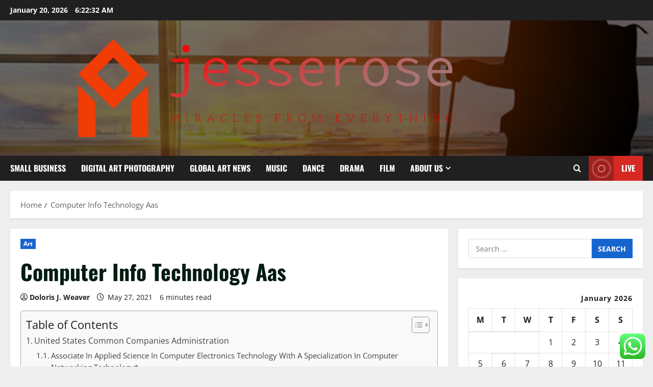

--- FILE ---
content_type: text/html; charset=UTF-8
request_url: https://jesserose.net/computer-info-technology-aas.html
body_size: 49546
content:
<!doctype html>
<html lang="en-US">

<head>
  <meta charset="UTF-8">
  <meta name="viewport" content="width=device-width, initial-scale=1">
  <link rel="profile" href="https://gmpg.org/xfn/11">

  <title>Computer Info Technology Aas &#8211; jesserose</title>
<meta name='robots' content='max-image-preview:large' />
<link rel="alternate" type="application/rss+xml" title="jesserose &raquo; Feed" href="https://jesserose.net/feed" />
<link rel="alternate" type="application/rss+xml" title="jesserose &raquo; Comments Feed" href="https://jesserose.net/comments/feed" />
<link rel="alternate" title="oEmbed (JSON)" type="application/json+oembed" href="https://jesserose.net/wp-json/oembed/1.0/embed?url=https%3A%2F%2Fjesserose.net%2Fcomputer-info-technology-aas.html" />
<link rel="alternate" title="oEmbed (XML)" type="text/xml+oembed" href="https://jesserose.net/wp-json/oembed/1.0/embed?url=https%3A%2F%2Fjesserose.net%2Fcomputer-info-technology-aas.html&#038;format=xml" />
<style id='wp-img-auto-sizes-contain-inline-css' type='text/css'>
img:is([sizes=auto i],[sizes^="auto," i]){contain-intrinsic-size:3000px 1500px}
/*# sourceURL=wp-img-auto-sizes-contain-inline-css */
</style>

<link rel='stylesheet' id='morenews-font-oswald-css' href='https://jesserose.net/wp-content/themes/morenews/assets/fonts/css/oswald.css' type='text/css' media='all' />
<link rel='stylesheet' id='morenews-font-open-sans-css' href='https://jesserose.net/wp-content/themes/morenews/assets/fonts/css/open-sans.css' type='text/css' media='all' />
<link rel='stylesheet' id='ht_ctc_main_css-css' href='https://jesserose.net/wp-content/plugins/click-to-chat-for-whatsapp/new/inc/assets/css/main.css?ver=4.36' type='text/css' media='all' />
<style id='wp-emoji-styles-inline-css' type='text/css'>

	img.wp-smiley, img.emoji {
		display: inline !important;
		border: none !important;
		box-shadow: none !important;
		height: 1em !important;
		width: 1em !important;
		margin: 0 0.07em !important;
		vertical-align: -0.1em !important;
		background: none !important;
		padding: 0 !important;
	}
/*# sourceURL=wp-emoji-styles-inline-css */
</style>
<link rel='stylesheet' id='wp-block-library-css' href='https://jesserose.net/wp-includes/css/dist/block-library/style.min.css?ver=6.9' type='text/css' media='all' />
<style id='global-styles-inline-css' type='text/css'>
:root{--wp--preset--aspect-ratio--square: 1;--wp--preset--aspect-ratio--4-3: 4/3;--wp--preset--aspect-ratio--3-4: 3/4;--wp--preset--aspect-ratio--3-2: 3/2;--wp--preset--aspect-ratio--2-3: 2/3;--wp--preset--aspect-ratio--16-9: 16/9;--wp--preset--aspect-ratio--9-16: 9/16;--wp--preset--color--black: #000000;--wp--preset--color--cyan-bluish-gray: #abb8c3;--wp--preset--color--white: #ffffff;--wp--preset--color--pale-pink: #f78da7;--wp--preset--color--vivid-red: #cf2e2e;--wp--preset--color--luminous-vivid-orange: #ff6900;--wp--preset--color--luminous-vivid-amber: #fcb900;--wp--preset--color--light-green-cyan: #7bdcb5;--wp--preset--color--vivid-green-cyan: #00d084;--wp--preset--color--pale-cyan-blue: #8ed1fc;--wp--preset--color--vivid-cyan-blue: #0693e3;--wp--preset--color--vivid-purple: #9b51e0;--wp--preset--gradient--vivid-cyan-blue-to-vivid-purple: linear-gradient(135deg,rgb(6,147,227) 0%,rgb(155,81,224) 100%);--wp--preset--gradient--light-green-cyan-to-vivid-green-cyan: linear-gradient(135deg,rgb(122,220,180) 0%,rgb(0,208,130) 100%);--wp--preset--gradient--luminous-vivid-amber-to-luminous-vivid-orange: linear-gradient(135deg,rgb(252,185,0) 0%,rgb(255,105,0) 100%);--wp--preset--gradient--luminous-vivid-orange-to-vivid-red: linear-gradient(135deg,rgb(255,105,0) 0%,rgb(207,46,46) 100%);--wp--preset--gradient--very-light-gray-to-cyan-bluish-gray: linear-gradient(135deg,rgb(238,238,238) 0%,rgb(169,184,195) 100%);--wp--preset--gradient--cool-to-warm-spectrum: linear-gradient(135deg,rgb(74,234,220) 0%,rgb(151,120,209) 20%,rgb(207,42,186) 40%,rgb(238,44,130) 60%,rgb(251,105,98) 80%,rgb(254,248,76) 100%);--wp--preset--gradient--blush-light-purple: linear-gradient(135deg,rgb(255,206,236) 0%,rgb(152,150,240) 100%);--wp--preset--gradient--blush-bordeaux: linear-gradient(135deg,rgb(254,205,165) 0%,rgb(254,45,45) 50%,rgb(107,0,62) 100%);--wp--preset--gradient--luminous-dusk: linear-gradient(135deg,rgb(255,203,112) 0%,rgb(199,81,192) 50%,rgb(65,88,208) 100%);--wp--preset--gradient--pale-ocean: linear-gradient(135deg,rgb(255,245,203) 0%,rgb(182,227,212) 50%,rgb(51,167,181) 100%);--wp--preset--gradient--electric-grass: linear-gradient(135deg,rgb(202,248,128) 0%,rgb(113,206,126) 100%);--wp--preset--gradient--midnight: linear-gradient(135deg,rgb(2,3,129) 0%,rgb(40,116,252) 100%);--wp--preset--font-size--small: 13px;--wp--preset--font-size--medium: 20px;--wp--preset--font-size--large: 36px;--wp--preset--font-size--x-large: 42px;--wp--preset--spacing--20: 0.44rem;--wp--preset--spacing--30: 0.67rem;--wp--preset--spacing--40: 1rem;--wp--preset--spacing--50: 1.5rem;--wp--preset--spacing--60: 2.25rem;--wp--preset--spacing--70: 3.38rem;--wp--preset--spacing--80: 5.06rem;--wp--preset--shadow--natural: 6px 6px 9px rgba(0, 0, 0, 0.2);--wp--preset--shadow--deep: 12px 12px 50px rgba(0, 0, 0, 0.4);--wp--preset--shadow--sharp: 6px 6px 0px rgba(0, 0, 0, 0.2);--wp--preset--shadow--outlined: 6px 6px 0px -3px rgb(255, 255, 255), 6px 6px rgb(0, 0, 0);--wp--preset--shadow--crisp: 6px 6px 0px rgb(0, 0, 0);}:root { --wp--style--global--content-size: 930px;--wp--style--global--wide-size: 1400px; }:where(body) { margin: 0; }.wp-site-blocks > .alignleft { float: left; margin-right: 2em; }.wp-site-blocks > .alignright { float: right; margin-left: 2em; }.wp-site-blocks > .aligncenter { justify-content: center; margin-left: auto; margin-right: auto; }:where(.wp-site-blocks) > * { margin-block-start: 24px; margin-block-end: 0; }:where(.wp-site-blocks) > :first-child { margin-block-start: 0; }:where(.wp-site-blocks) > :last-child { margin-block-end: 0; }:root { --wp--style--block-gap: 24px; }:root :where(.is-layout-flow) > :first-child{margin-block-start: 0;}:root :where(.is-layout-flow) > :last-child{margin-block-end: 0;}:root :where(.is-layout-flow) > *{margin-block-start: 24px;margin-block-end: 0;}:root :where(.is-layout-constrained) > :first-child{margin-block-start: 0;}:root :where(.is-layout-constrained) > :last-child{margin-block-end: 0;}:root :where(.is-layout-constrained) > *{margin-block-start: 24px;margin-block-end: 0;}:root :where(.is-layout-flex){gap: 24px;}:root :where(.is-layout-grid){gap: 24px;}.is-layout-flow > .alignleft{float: left;margin-inline-start: 0;margin-inline-end: 2em;}.is-layout-flow > .alignright{float: right;margin-inline-start: 2em;margin-inline-end: 0;}.is-layout-flow > .aligncenter{margin-left: auto !important;margin-right: auto !important;}.is-layout-constrained > .alignleft{float: left;margin-inline-start: 0;margin-inline-end: 2em;}.is-layout-constrained > .alignright{float: right;margin-inline-start: 2em;margin-inline-end: 0;}.is-layout-constrained > .aligncenter{margin-left: auto !important;margin-right: auto !important;}.is-layout-constrained > :where(:not(.alignleft):not(.alignright):not(.alignfull)){max-width: var(--wp--style--global--content-size);margin-left: auto !important;margin-right: auto !important;}.is-layout-constrained > .alignwide{max-width: var(--wp--style--global--wide-size);}body .is-layout-flex{display: flex;}.is-layout-flex{flex-wrap: wrap;align-items: center;}.is-layout-flex > :is(*, div){margin: 0;}body .is-layout-grid{display: grid;}.is-layout-grid > :is(*, div){margin: 0;}body{padding-top: 0px;padding-right: 0px;padding-bottom: 0px;padding-left: 0px;}a:where(:not(.wp-element-button)){text-decoration: none;}:root :where(.wp-element-button, .wp-block-button__link){background-color: #32373c;border-radius: 0;border-width: 0;color: #fff;font-family: inherit;font-size: inherit;font-style: inherit;font-weight: inherit;letter-spacing: inherit;line-height: inherit;padding-top: calc(0.667em + 2px);padding-right: calc(1.333em + 2px);padding-bottom: calc(0.667em + 2px);padding-left: calc(1.333em + 2px);text-decoration: none;text-transform: inherit;}.has-black-color{color: var(--wp--preset--color--black) !important;}.has-cyan-bluish-gray-color{color: var(--wp--preset--color--cyan-bluish-gray) !important;}.has-white-color{color: var(--wp--preset--color--white) !important;}.has-pale-pink-color{color: var(--wp--preset--color--pale-pink) !important;}.has-vivid-red-color{color: var(--wp--preset--color--vivid-red) !important;}.has-luminous-vivid-orange-color{color: var(--wp--preset--color--luminous-vivid-orange) !important;}.has-luminous-vivid-amber-color{color: var(--wp--preset--color--luminous-vivid-amber) !important;}.has-light-green-cyan-color{color: var(--wp--preset--color--light-green-cyan) !important;}.has-vivid-green-cyan-color{color: var(--wp--preset--color--vivid-green-cyan) !important;}.has-pale-cyan-blue-color{color: var(--wp--preset--color--pale-cyan-blue) !important;}.has-vivid-cyan-blue-color{color: var(--wp--preset--color--vivid-cyan-blue) !important;}.has-vivid-purple-color{color: var(--wp--preset--color--vivid-purple) !important;}.has-black-background-color{background-color: var(--wp--preset--color--black) !important;}.has-cyan-bluish-gray-background-color{background-color: var(--wp--preset--color--cyan-bluish-gray) !important;}.has-white-background-color{background-color: var(--wp--preset--color--white) !important;}.has-pale-pink-background-color{background-color: var(--wp--preset--color--pale-pink) !important;}.has-vivid-red-background-color{background-color: var(--wp--preset--color--vivid-red) !important;}.has-luminous-vivid-orange-background-color{background-color: var(--wp--preset--color--luminous-vivid-orange) !important;}.has-luminous-vivid-amber-background-color{background-color: var(--wp--preset--color--luminous-vivid-amber) !important;}.has-light-green-cyan-background-color{background-color: var(--wp--preset--color--light-green-cyan) !important;}.has-vivid-green-cyan-background-color{background-color: var(--wp--preset--color--vivid-green-cyan) !important;}.has-pale-cyan-blue-background-color{background-color: var(--wp--preset--color--pale-cyan-blue) !important;}.has-vivid-cyan-blue-background-color{background-color: var(--wp--preset--color--vivid-cyan-blue) !important;}.has-vivid-purple-background-color{background-color: var(--wp--preset--color--vivid-purple) !important;}.has-black-border-color{border-color: var(--wp--preset--color--black) !important;}.has-cyan-bluish-gray-border-color{border-color: var(--wp--preset--color--cyan-bluish-gray) !important;}.has-white-border-color{border-color: var(--wp--preset--color--white) !important;}.has-pale-pink-border-color{border-color: var(--wp--preset--color--pale-pink) !important;}.has-vivid-red-border-color{border-color: var(--wp--preset--color--vivid-red) !important;}.has-luminous-vivid-orange-border-color{border-color: var(--wp--preset--color--luminous-vivid-orange) !important;}.has-luminous-vivid-amber-border-color{border-color: var(--wp--preset--color--luminous-vivid-amber) !important;}.has-light-green-cyan-border-color{border-color: var(--wp--preset--color--light-green-cyan) !important;}.has-vivid-green-cyan-border-color{border-color: var(--wp--preset--color--vivid-green-cyan) !important;}.has-pale-cyan-blue-border-color{border-color: var(--wp--preset--color--pale-cyan-blue) !important;}.has-vivid-cyan-blue-border-color{border-color: var(--wp--preset--color--vivid-cyan-blue) !important;}.has-vivid-purple-border-color{border-color: var(--wp--preset--color--vivid-purple) !important;}.has-vivid-cyan-blue-to-vivid-purple-gradient-background{background: var(--wp--preset--gradient--vivid-cyan-blue-to-vivid-purple) !important;}.has-light-green-cyan-to-vivid-green-cyan-gradient-background{background: var(--wp--preset--gradient--light-green-cyan-to-vivid-green-cyan) !important;}.has-luminous-vivid-amber-to-luminous-vivid-orange-gradient-background{background: var(--wp--preset--gradient--luminous-vivid-amber-to-luminous-vivid-orange) !important;}.has-luminous-vivid-orange-to-vivid-red-gradient-background{background: var(--wp--preset--gradient--luminous-vivid-orange-to-vivid-red) !important;}.has-very-light-gray-to-cyan-bluish-gray-gradient-background{background: var(--wp--preset--gradient--very-light-gray-to-cyan-bluish-gray) !important;}.has-cool-to-warm-spectrum-gradient-background{background: var(--wp--preset--gradient--cool-to-warm-spectrum) !important;}.has-blush-light-purple-gradient-background{background: var(--wp--preset--gradient--blush-light-purple) !important;}.has-blush-bordeaux-gradient-background{background: var(--wp--preset--gradient--blush-bordeaux) !important;}.has-luminous-dusk-gradient-background{background: var(--wp--preset--gradient--luminous-dusk) !important;}.has-pale-ocean-gradient-background{background: var(--wp--preset--gradient--pale-ocean) !important;}.has-electric-grass-gradient-background{background: var(--wp--preset--gradient--electric-grass) !important;}.has-midnight-gradient-background{background: var(--wp--preset--gradient--midnight) !important;}.has-small-font-size{font-size: var(--wp--preset--font-size--small) !important;}.has-medium-font-size{font-size: var(--wp--preset--font-size--medium) !important;}.has-large-font-size{font-size: var(--wp--preset--font-size--large) !important;}.has-x-large-font-size{font-size: var(--wp--preset--font-size--x-large) !important;}
/*# sourceURL=global-styles-inline-css */
</style>

<link rel='stylesheet' id='contact-form-7-css' href='https://jesserose.net/wp-content/plugins/contact-form-7/includes/css/styles.css?ver=6.1.4' type='text/css' media='all' />
<style id='contact-form-7-inline-css' type='text/css'>
.wpcf7 .wpcf7-recaptcha iframe {margin-bottom: 0;}.wpcf7 .wpcf7-recaptcha[data-align="center"] > div {margin: 0 auto;}.wpcf7 .wpcf7-recaptcha[data-align="right"] > div {margin: 0 0 0 auto;}
/*# sourceURL=contact-form-7-inline-css */
</style>
<link rel='stylesheet' id='ez-toc-css' href='https://jesserose.net/wp-content/plugins/easy-table-of-contents/assets/css/screen.min.css?ver=2.0.80' type='text/css' media='all' />
<style id='ez-toc-inline-css' type='text/css'>
div#ez-toc-container .ez-toc-title {font-size: 120%;}div#ez-toc-container .ez-toc-title {font-weight: 500;}div#ez-toc-container ul li , div#ez-toc-container ul li a {font-size: 95%;}div#ez-toc-container ul li , div#ez-toc-container ul li a {font-weight: 500;}div#ez-toc-container nav ul ul li {font-size: 90%;}.ez-toc-box-title {font-weight: bold; margin-bottom: 10px; text-align: center; text-transform: uppercase; letter-spacing: 1px; color: #666; padding-bottom: 5px;position:absolute;top:-4%;left:5%;background-color: inherit;transition: top 0.3s ease;}.ez-toc-box-title.toc-closed {top:-25%;}
.ez-toc-container-direction {direction: ltr;}.ez-toc-counter ul{counter-reset: item ;}.ez-toc-counter nav ul li a::before {content: counters(item, '.', decimal) '. ';display: inline-block;counter-increment: item;flex-grow: 0;flex-shrink: 0;margin-right: .2em; float: left; }.ez-toc-widget-direction {direction: ltr;}.ez-toc-widget-container ul{counter-reset: item ;}.ez-toc-widget-container nav ul li a::before {content: counters(item, '.', decimal) '. ';display: inline-block;counter-increment: item;flex-grow: 0;flex-shrink: 0;margin-right: .2em; float: left; }
/*# sourceURL=ez-toc-inline-css */
</style>
<link rel='stylesheet' id='aft-icons-css' href='https://jesserose.net/wp-content/themes/morenews/assets/icons/style.css?ver=6.9' type='text/css' media='all' />
<link rel='stylesheet' id='bootstrap-css' href='https://jesserose.net/wp-content/themes/morenews/assets/bootstrap/css/bootstrap.min.css?ver=6.9' type='text/css' media='all' />
<link rel='stylesheet' id='slick-css' href='https://jesserose.net/wp-content/themes/morenews/assets/slick/css/slick.min.css?ver=6.9' type='text/css' media='all' />
<link rel='stylesheet' id='sidr-css' href='https://jesserose.net/wp-content/themes/morenews/assets/sidr/css/jquery.sidr.dark.css?ver=6.9' type='text/css' media='all' />
<link rel='stylesheet' id='magnific-popup-css' href='https://jesserose.net/wp-content/themes/morenews/assets/magnific-popup/magnific-popup.css?ver=6.9' type='text/css' media='all' />
<link rel='stylesheet' id='morenews-style-css' href='https://jesserose.net/wp-content/themes/morenews/style.min.css?ver=3.8.12' type='text/css' media='all' />
<style id='morenews-style-inline-css' type='text/css'>
body.aft-dark-mode #sidr,body.aft-dark-mode,body.aft-dark-mode.custom-background,body.aft-dark-mode #af-preloader{background-color:#000000;} body.aft-default-mode #sidr,body.aft-default-mode #af-preloader,body.aft-default-mode{background-color:#eeeeee;} .frm_style_formidable-style.with_frm_style .frm_compact .frm_dropzone.dz-clickable .dz-message,.frm_style_formidable-style.with_frm_style input[type=submit],.frm_style_formidable-style.with_frm_style .frm_submit input[type=button],.frm_style_formidable-style.with_frm_style .frm_submit button,.frm_form_submit_style,.frm_style_formidable-style.with_frm_style .frm-edit-page-btn,.woocommerce #respond input#submit.disabled,.woocommerce #respond input#submit:disabled,.woocommerce #respond input#submit:disabled[disabled],.woocommerce a.button.disabled,.woocommerce a.button:disabled,.woocommerce a.button:disabled[disabled],.woocommerce button.button.disabled,.woocommerce button.button:disabled,.woocommerce button.button:disabled[disabled],.woocommerce input.button.disabled,.woocommerce input.button:disabled,.woocommerce input.button:disabled[disabled],.woocommerce #respond input#submit,.woocommerce a.button,.woocommerce button.button,.woocommerce input.button,.woocommerce #respond input#submit.alt,.woocommerce a.button.alt,.woocommerce button.button.alt,.woocommerce input.button.alt,.woocommerce-account .addresses .title .edit,:root .wc-block-featured-product__link :where(.wp-element-button,.wp-block-button__link),:root .wc-block-featured-category__link :where(.wp-element-button,.wp-block-button__link),hustle-button,button.wc-block-mini-cart__button,.wc-block-checkout .wp-block-button__link,.wp-block-button.wc-block-components-product-button .wp-block-button__link,.wc-block-grid__product-add-to-cart.wp-block-button .wp-block-button__link,body .wc-block-components-button,.wc-block-grid .wp-block-button__link,.woocommerce-notices-wrapper .button,body .woocommerce-notices-wrapper .button:hover,body.woocommerce .single_add_to_cart_button.button:hover,body.woocommerce a.button.add_to_cart_button:hover,.widget-title-fill-and-border .morenews-widget .wp-block-search__label,.widget-title-fill-and-border .morenews-widget .wp-block-group .wp-block-heading,.widget-title-fill-and-no-border .morenews-widget .wp-block-search__label,.widget-title-fill-and-no-border .morenews-widget .wp-block-group .wp-block-heading,.widget-title-fill-and-border .wp_post_author_widget .widget-title .header-after,.widget-title-fill-and-border .widget-title .heading-line,.widget-title-fill-and-border .aft-posts-tabs-panel .nav-tabs>li>a.active,.widget-title-fill-and-border .aft-main-banner-wrapper .widget-title .heading-line ,.widget-title-fill-and-no-border .wp_post_author_widget .widget-title .header-after,.widget-title-fill-and-no-border .widget-title .heading-line,.widget-title-fill-and-no-border .aft-posts-tabs-panel .nav-tabs>li>a.active,.widget-title-fill-and-no-border .aft-main-banner-wrapper .widget-title .heading-line,a.sidr-class-sidr-button-close,body.widget-title-border-bottom .header-after1 .heading-line-before,body.widget-title-border-bottom .widget-title .heading-line-before,.widget-title-border-center .morenews-widget .wp-block-search__label::after,.widget-title-border-center .morenews-widget .wp-block-group .wp-block-heading::after,.widget-title-border-center .wp_post_author_widget .widget-title .heading-line-before,.widget-title-border-center .aft-posts-tabs-panel .nav-tabs>li>a.active::after,.widget-title-border-center .wp_post_author_widget .widget-title .header-after::after,.widget-title-border-center .widget-title .heading-line-after,.widget-title-border-bottom .morenews-widget .wp-block-search__label::after,.widget-title-border-bottom .morenews-widget .wp-block-group .wp-block-heading::after,.widget-title-border-bottom .heading-line::before,.widget-title-border-bottom .wp-post-author-wrap .header-after::before,.widget-title-border-bottom .aft-posts-tabs-panel .nav-tabs>li>a.active span::after,.aft-dark-mode .is-style-fill a.wp-block-button__link:not(.has-background),.aft-default-mode .is-style-fill a.wp-block-button__link:not(.has-background),#reading-progress-bar,a.comment-reply-link,body.aft-default-mode .reply a,body.aft-dark-mode .reply a,.aft-popular-taxonomies-lists span::before ,#loader-wrapper div,span.heading-line::before,.wp-post-author-wrap .header-after::before,body.aft-dark-mode input[type="button"],body.aft-dark-mode input[type="reset"],body.aft-dark-mode input[type="submit"],body.aft-dark-mode .inner-suscribe input[type=submit],body.aft-default-mode input[type="button"],body.aft-default-mode input[type="reset"],body.aft-default-mode input[type="submit"],body.aft-default-mode .inner-suscribe input[type=submit],.woocommerce-product-search button[type="submit"],input.search-submit,.wp-block-search__button,.af-youtube-slider .af-video-wrap .af-bg-play i,.af-youtube-video-list .entry-header-yt-video-wrapper .af-yt-video-play i,.af-post-format i,body .btn-style1 a:visited,body .btn-style1 a,body span.post-page-numbers.current,body .morenews-pagination .nav-links .page-numbers.current,body #scroll-up,button,a.author-button.primary,.morenews-reaction-button .reaction-percentage,h3.morenews-subtitle:after,body article.sticky .read-single:before,.aft-readmore-wrapper a.aft-readmore:hover,body.aft-dark-mode .aft-readmore-wrapper a.aft-readmore:hover,footer.site-footer .aft-readmore-wrapper a.aft-readmore:hover,.aft-readmore-wrapper a.aft-readmore:hover,body .trending-posts-vertical .trending-no{background-color:#1665CF ;} div.wpforms-container-full button[type=submit]:hover,div.wpforms-container-full button[type=submit]:not(:hover):not(:active){background-color:#1665CF !important;} .grid-design-texts-over-image .aft-readmore-wrapper a.aft-readmore:hover,.aft-readmore-wrapper a.aft-readmore:hover,body.aft-dark-mode .aft-readmore-wrapper a.aft-readmore:hover,body.aft-default-mode .aft-readmore-wrapper a.aft-readmore:hover,a.author-button.primary,.morenews-post-badge,body.single .entry-header .aft-post-excerpt-and-meta .post-excerpt,body.aft-dark-mode.single span.tags-links a:hover,.morenews-pagination .nav-links .page-numbers.current,.aft-readmore-wrapper a.aft-readmore:hover,p.awpa-more-posts a:hover,.wp-post-author-meta .wp-post-author-meta-more-posts a.awpa-more-posts:hover{border-color:#1665CF ;} body:not(.rtl) .aft-popular-taxonomies-lists span::after{border-left-color:#1665CF ;} body.rtl .aft-popular-taxonomies-lists span::after{border-right-color:#1665CF ;} .widget-title-fill-and-no-border .morenews-widget .wp-block-search__label::after,.widget-title-fill-and-no-border .morenews-widget .wp-block-group .wp-block-heading::after,.widget-title-fill-and-no-border .aft-posts-tabs-panel .nav-tabs>li a.active::after,.widget-title-fill-and-no-border .morenews-widget .widget-title::before,.widget-title-fill-and-no-border .morenews-customizer .widget-title::before{border-top-color:#1665CF ;} .woocommerce div.product .woocommerce-tabs ul.tabs li.active,#scroll-up::after,.aft-dark-mode #loader,.aft-default-mode #loader{border-bottom-color:#1665CF ;} footer.site-footer .wp-calendar-nav a:hover,footer.site-footer .wp-block-latest-comments__comment-meta a:hover,.aft-dark-mode .tagcloud a:hover,.aft-dark-mode .widget ul.menu >li a:hover,.aft-dark-mode .widget > ul > li a:hover,.banner-exclusive-posts-wrapper a:hover,.list-style .read-title h3 a:hover,.grid-design-default .read-title h3 a:hover,body.aft-dark-mode .banner-exclusive-posts-wrapper a:hover,body.aft-dark-mode .banner-exclusive-posts-wrapper a:visited:hover,body.aft-default-mode .banner-exclusive-posts-wrapper a:hover,body.aft-default-mode .banner-exclusive-posts-wrapper a:visited:hover,body.wp-post-author-meta .awpa-display-name a:hover,.widget_text a ,.post-description a:not(.aft-readmore),.post-description a:not(.aft-readmore):visited,.wp_post_author_widget .wp-post-author-meta .awpa-display-name a:hover,.wp-post-author-meta .wp-post-author-meta-more-posts a.awpa-more-posts:hover,body.aft-default-mode .af-breadcrumbs a:hover,body.aft-dark-mode .af-breadcrumbs a:hover,body .wp-block-latest-comments li.wp-block-latest-comments__comment a:hover,body .site-footer .color-pad .read-title h3 a:hover,body.aft-dark-mode #secondary .morenews-widget ul[class*="wp-block-"] a:hover,body.aft-dark-mode #secondary .morenews-widget ol[class*="wp-block-"] a:hover,body.aft-dark-mode a.post-edit-link:hover,body.aft-default-mode #secondary .morenews-widget ul[class*="wp-block-"] a:hover,body.aft-default-mode #secondary .morenews-widget ol[class*="wp-block-"] a:hover,body.aft-default-mode a.post-edit-link:hover,body.aft-default-mode #secondary .widget > ul > li a:hover,body.aft-default-mode footer.comment-meta a:hover,body.aft-dark-mode footer.comment-meta a:hover,body.aft-default-mode .comment-form a:hover,body.aft-dark-mode .comment-form a:hover,body.aft-dark-mode .entry-content > .wp-block-tag-cloud a:not(.has-text-color):hover,body.aft-default-mode .entry-content > .wp-block-tag-cloud a:not(.has-text-color):hover,body.aft-dark-mode .entry-content .wp-block-archives-list.wp-block-archives a:not(.has-text-color):hover,body.aft-default-mode .entry-content .wp-block-archives-list.wp-block-archives a:not(.has-text-color):hover,body.aft-dark-mode .entry-content .wp-block-latest-posts a:not(.has-text-color):hover,body.aft-dark-mode .entry-content .wp-block-categories-list.wp-block-categories a:not(.has-text-color):hover,body.aft-default-mode .entry-content .wp-block-latest-posts a:not(.has-text-color):hover,body.aft-default-mode .entry-content .wp-block-categories-list.wp-block-categories a:not(.has-text-color):hover,.aft-default-mode .wp-block-archives-list.wp-block-archives a:not(.has-text-color):hover,.aft-default-mode .wp-block-latest-posts a:not(.has-text-color):hover,.aft-default-mode .wp-block-categories-list.wp-block-categories a:not(.has-text-color):hover,.aft-default-mode .wp-block-latest-comments li.wp-block-latest-comments__comment a:hover,.aft-dark-mode .wp-block-archives-list.wp-block-archives a:not(.has-text-color):hover,.aft-dark-mode .wp-block-latest-posts a:not(.has-text-color):hover,.aft-dark-mode .wp-block-categories-list.wp-block-categories a:not(.has-text-color):hover,.aft-dark-mode .wp-block-latest-comments li.wp-block-latest-comments__comment a:hover,body.aft-dark-mode .morenews-pagination .nav-links a.page-numbers:hover,body.aft-default-mode .morenews-pagination .nav-links a.page-numbers:hover,body.aft-default-mode .aft-popular-taxonomies-lists ul li a:hover ,body.aft-dark-mode .aft-popular-taxonomies-lists ul li a:hover,body.aft-dark-mode .wp-calendar-nav a,body .entry-content > .wp-block-heading:not(.has-link-color):not(.wp-block-post-title) a,body .entry-content > ul a,body .entry-content > ol a,body .entry-content > p:not(.has-link-color) a ,body.aft-default-mode p.logged-in-as a,body.aft-dark-mode p.logged-in-as a,body.aft-dark-mode .woocommerce-loop-product__title:hover,body.aft-default-mode .woocommerce-loop-product__title:hover,a:hover,p a,.stars a:active,.stars a:focus,.morenews-widget.widget_text a,a.author-website:hover,.author-box-content a.author-posts-link:hover,body .morenews-sponsor a,body .morenews-source a,body.aft-default-mode .wp-block-latest-comments li.wp-block-latest-comments__comment a:hover,body.aft-dark-mode .wp-block-latest-comments li.wp-block-latest-comments__comment a:hover,.entry-content .wp-block-latest-comments a:not(.has-text-color):hover,.wc-block-grid__product .wc-block-grid__product-link:focus,body.aft-default-mode .entry-content .wp-block-heading:not(.has-link-color):not(.wp-block-post-title) a,body.aft-dark-mode .entry-content .wp-block-heading:not(.has-link-color):not(.wp-block-post-title) a,body.aft-default-mode .comment-content a,body.aft-dark-mode .comment-content a,body.aft-default-mode .post-excerpt a,body.aft-dark-mode .post-excerpt a,body.aft-default-mode .wp-block-tag-cloud a:hover,body.aft-default-mode .tagcloud a:hover,body.aft-default-mode.single span.tags-links a:hover,body.aft-default-mode p.awpa-more-posts a:hover,body.aft-default-mode p.awpa-website a:hover ,body.aft-default-mode .wp-post-author-meta h4 a:hover,body.aft-default-mode .widget ul.menu >li a:hover,body.aft-default-mode .widget > ul > li a:hover,body.aft-default-mode .nav-links a:hover,body.aft-default-mode ul.trail-items li a:hover,body.aft-dark-mode .wp-block-tag-cloud a:hover,body.aft-dark-mode .tagcloud a:hover,body.aft-dark-mode.single span.tags-links a:hover,body.aft-dark-mode p.awpa-more-posts a:hover,body.aft-dark-mode p.awpa-website a:hover ,body.aft-dark-mode .widget ul.menu >li a:hover,body.aft-dark-mode .nav-links a:hover,body.aft-dark-mode ul.trail-items li a:hover{color:#1665CF ;} @media only screen and (min-width:992px){body.aft-default-mode .morenews-header .main-navigation .menu-desktop > ul > li:hover > a:before,body.aft-default-mode .morenews-header .main-navigation .menu-desktop > ul > li.current-menu-item > a:before{background-color:#1665CF ;} } .woocommerce-product-search button[type="submit"],input.search-submit{background-color:#1665CF ;} .aft-dark-mode .entry-content a:hover,.aft-dark-mode .entry-content a:focus,.aft-dark-mode .entry-content a:active,.wp-calendar-nav a,#wp-calendar tbody td a,body.aft-dark-mode #wp-calendar tbody td#today,body.aft-default-mode #wp-calendar tbody td#today,body.aft-default-mode .entry-content .wp-block-heading:not(.has-link-color):not(.wp-block-post-title) a,body.aft-dark-mode .entry-content .wp-block-heading:not(.has-link-color):not(.wp-block-post-title) a,body .entry-content > ul a,body .entry-content > ul a:visited,body .entry-content > ol a,body .entry-content > ol a:visited,body .entry-content > p:not(.has-link-color) a,body .entry-content > p:not(.has-link-color) a:visited{color:#1665CF ;} .woocommerce-product-search button[type="submit"],input.search-submit,body.single span.tags-links a:hover,body .entry-content .wp-block-heading:not(.has-link-color):not(.wp-block-post-title) a,body .entry-content > ul a,body .entry-content > ul a:visited,body .entry-content > ol a,body .entry-content > ol a:visited,body .entry-content > p:not(.has-link-color) a,body .entry-content > p:not(.has-link-color) a:visited{border-color:#1665CF ;} @media only screen and (min-width:993px){.main-navigation .menu-desktop > li.current-menu-item::after,.main-navigation .menu-desktop > ul > li.current-menu-item::after,.main-navigation .menu-desktop > li::after,.main-navigation .menu-desktop > ul > li::after{background-color:#1665CF ;} } .site-branding .site-title{font-family:'Oswald','Noto Sans','Noto Sans CJK SC','Noto Sans JP','Noto Sans KR',system-ui,-apple-system,'Segoe UI',Roboto,'Helvetica Neue',Arial,sans-serif,'Apple Color Emoji','Segoe UI Emoji','Segoe UI Symbol';} body,button,input,select,optgroup,.cat-links li a,.min-read,.af-social-contacts .social-widget-menu .screen-reader-text,textarea{font-family:'Open Sans','Noto Sans','Noto Sans CJK SC','Noto Sans JP','Noto Sans KR',system-ui,-apple-system,'Segoe UI',Roboto,'Helvetica Neue',Arial,sans-serif,'Apple Color Emoji','Segoe UI Emoji','Segoe UI Symbol';} .wp-block-tag-cloud a,.tagcloud a,body span.hustle-title,.wp-block-blockspare-blockspare-tabs .bs-tabs-title-list li a.bs-tab-title,.navigation.post-navigation .nav-links a,div.custom-menu-link > a,.exclusive-posts .exclusive-now span,.aft-popular-taxonomies-lists span,.exclusive-posts a,.aft-posts-tabs-panel .nav-tabs>li>a,.widget-title-border-bottom .aft-posts-tabs-panel .nav-tabs>li>a,.nav-tabs>li,.widget ul ul li,.widget ul.menu >li ,.widget > ul > li,.wp-block-search__label,.wp-block-latest-posts.wp-block-latest-posts__list li,.wp-block-latest-comments li.wp-block-latest-comments__comment,.wp-block-group ul li a,.main-navigation ul li a,h1,h2,h3,h4,h5,h6{font-family:'Oswald','Noto Sans','Noto Sans CJK SC','Noto Sans JP','Noto Sans KR',system-ui,-apple-system,'Segoe UI',Roboto,'Helvetica Neue',Arial,sans-serif,'Apple Color Emoji','Segoe UI Emoji','Segoe UI Symbol';} .container-wrapper .elementor{max-width:100%;} .full-width-content .elementor-section-stretched,.align-content-left .elementor-section-stretched,.align-content-right .elementor-section-stretched{max-width:100%;left:0 !important;}
/*# sourceURL=morenews-style-inline-css */
</style>
<script type="text/javascript" src="https://jesserose.net/wp-includes/js/jquery/jquery.min.js?ver=3.7.1" id="jquery-core-js"></script>
<script type="text/javascript" src="https://jesserose.net/wp-includes/js/jquery/jquery-migrate.min.js?ver=3.4.1" id="jquery-migrate-js"></script>
<script type="text/javascript" src="https://jesserose.net/wp-content/themes/morenews/assets/jquery.cookie.js?ver=6.9" id="jquery-cookie-js"></script>
<script type="text/javascript" src="https://jesserose.net/wp-content/themes/morenews/assets/background-script.js?ver=3.8.12" id="morenews-background-script-js"></script>
<link rel="https://api.w.org/" href="https://jesserose.net/wp-json/" /><link rel="alternate" title="JSON" type="application/json" href="https://jesserose.net/wp-json/wp/v2/posts/559" /><link rel="EditURI" type="application/rsd+xml" title="RSD" href="https://jesserose.net/xmlrpc.php?rsd" />
<meta name="generator" content="WordPress 6.9" />
<link rel="canonical" href="https://jesserose.net/computer-info-technology-aas.html" />
<link rel='shortlink' href='https://jesserose.net/?p=559' />
<!-- HFCM by 99 Robots - Snippet # 3: Google Console -->
<meta name="google-site-verification" content="iSnXxXv2X5ztK613leDQQDFoaYCpVTk0ilJRgACexgc" />
<!-- /end HFCM by 99 Robots -->
<link rel="preload" href="https://jesserose.net/wp-content/uploads/2025/07/cropped-travel-1.jpeg" as="image">    <style type="text/css">
      .site-title,
      .site-description {
        position: absolute;
        clip: rect(1px, 1px, 1px, 1px);
        display: none;
      }

          </style>
<link rel="icon" href="https://jesserose.net/wp-content/uploads/2025/07/cropped-cropped-default-32x32.png" sizes="32x32" />
<link rel="icon" href="https://jesserose.net/wp-content/uploads/2025/07/cropped-cropped-default-192x192.png" sizes="192x192" />
<link rel="apple-touch-icon" href="https://jesserose.net/wp-content/uploads/2025/07/cropped-cropped-default-180x180.png" />
<meta name="msapplication-TileImage" content="https://jesserose.net/wp-content/uploads/2025/07/cropped-cropped-default-270x270.png" />
<link rel="preload" as="image" href="https://offloadmedia.feverup.com/secretnyc.co/wp-content/uploads/2022/04/25094946/New-Project-2-1-1024x683.png"><link rel="preload" as="image" href="https://populistrecords.com/wp-content/uploads/producer.jpg"><link rel="preload" as="image" href="https://developdevice.com/cdn/shop/articles/PB290206.jpg?v=1717474437"><link rel="preload" as="image" href="https://lh7-rt.googleusercontent.com/docsz/AD_4nXfdE9ltKO1GPo6UYieBDE8PEHkocUY5X9t1JQOvv2QFpOHGtI1SLRUKBRvDeo0ribZYuFkmf8OGcjqKQRt45-8zQgGjNfDfpAMedPIya2_WyVTYx-oTM-2S2JnifULT-3KgXxAzzw?key=0ta8DiclIOF_U_pQQjziYIBb"><link rel="preload" as="image" href="https://lh7-rt.googleusercontent.com/docsz/AD_4nXdqXCsmi7EXZGAS6fkVCfrKxYNdb5FN0ojR_kfFJK2dCCo0smhZ6012gahc8jKiM2DtnfTEZf3XC4WEYFUicvh9EA8zFDab55RwmuEmPEzz3Es2Mt20eQnPhErtntm5OwaFo7bFxA?key=BBDviOdhMhbgrgCTyeBSMfBG"><link rel="preload" as="image" href="https://lh7-rt.googleusercontent.com/docsz/AD_4nXczxyM_QsMQJQsbJqhsCN6mgxUErHeu22Ma1Yte6rbrXH8EM6elvQBxdSP1QWLvI4_SPaHJH53Ln60Cb1XTXNWMH_lW8426vjPGKI1Kc63vduOdO78Svl0GZTOsco_gCRAWFmBm?key=vm6zyEktFKldyLgEHtCViPRr"><link rel="preload" as="image" href="https://lh7-rt.googleusercontent.com/docsz/AD_4nXfn0Eb0IymkNYFQ9-LKIh5-qYnKlH1rUAxoCFzhfDaxfElg1VL-z41HrQGAOmdetlBIFVqBgpiXUYLg2bo6OhQQw93qGiampDO58t67mR6VDeB3MwLJvwI2oMr0ua9HuywqCbbD?key=OScWjDxrJqOTACrsLBZvkmfo"></head>








<body class="wp-singular post-template-default single single-post postid-559 single-format-standard wp-custom-logo wp-embed-responsive wp-theme-morenews  aft-sticky-header aft-default-mode aft-header-layout-side header-image-default widget-title-border-bottom default-content-layout single-content-mode-default single-post-title-boxed align-content-left af-wide-layout">
  
  
  <div id="page" class="site af-whole-wrapper">
    <a class="skip-link screen-reader-text" href="#content">Skip to content</a>

    
    <header id="masthead" class="header-layout-side morenews-header">
        <div class="top-header">
    <div class="container-wrapper">
      <div class="top-bar-flex">
        <div class="top-bar-left col-2">
          <div class="date-bar-left">
                  <span class="topbar-date">
        January 20, 2026 <span id="topbar-time"></span>      </span>
              </div>
        </div>
        <div class="top-bar-right col-2">
          <div class="aft-small-social-menu">
                            </div>
        </div>
      </div>
    </div>
  </div>
<div class="af-middle-header af-header-image data-bg" style="background-image: url(https://jesserose.net/wp-content/uploads/2025/07/cropped-travel-1.jpeg);">
  <div class="container-wrapper">

        <div class="af-middle-container">
      <div class="logo">
            <div class="site-branding uppercase-site-title">
      <a href="https://jesserose.net/" class="custom-logo-link" rel="home"><img width="998" height="226" src="https://jesserose.net/wp-content/uploads/2025/07/cropped-default.png" class="custom-logo" alt="jesserose" decoding="async" fetchpriority="high" srcset="https://jesserose.net/wp-content/uploads/2025/07/cropped-default.png 998w, https://jesserose.net/wp-content/uploads/2025/07/cropped-default-300x68.png 300w, https://jesserose.net/wp-content/uploads/2025/07/cropped-default-768x174.png 768w" sizes="(max-width: 998px) 100vw, 998px" loading="lazy" /></a>        <p class="site-title font-family-1">
          <a href="https://jesserose.net/" class="site-title-anchor" rel="home">jesserose</a>
        </p>
      
              <p class="site-description">Miracles From Everything</p>
          </div>

          </div>
          </div>
  </div>
</div>
<div id="main-navigation-bar" class="af-bottom-header">
  <div class="container-wrapper">
    <div class="bottom-bar-flex">
      <div class="offcanvas-navigaiton">
                <div class="af-bottom-head-nav">
              <div class="navigation-container">
      <nav class="main-navigation clearfix">

        <span class="toggle-menu" >
          <a href="#" role="button" class="aft-void-menu" aria-controls="primary-menu" aria-expanded="false">
            <span class="screen-reader-text">
              Primary Menu            </span>
            <i class="ham"></i>
          </a>
        </span>


        <div class="menu main-menu menu-desktop show-menu-border"><ul id="primary-menu" class="menu"><li id="menu-item-2944" class="menu-item menu-item-type-taxonomy menu-item-object-category menu-item-2944"><a href="https://jesserose.net/category/small-business">Small Business</a></li>
<li id="menu-item-2946" class="menu-item menu-item-type-taxonomy menu-item-object-category menu-item-2946"><a href="https://jesserose.net/category/digital-art-photography">Digital Art Photography</a></li>
<li id="menu-item-2949" class="menu-item menu-item-type-taxonomy menu-item-object-category menu-item-2949"><a href="https://jesserose.net/category/global-art-news">global art news</a></li>
<li id="menu-item-2950" class="menu-item menu-item-type-taxonomy menu-item-object-category menu-item-2950"><a href="https://jesserose.net/category/music">Music</a></li>
<li id="menu-item-2945" class="menu-item menu-item-type-taxonomy menu-item-object-category menu-item-2945"><a href="https://jesserose.net/category/dance">dance</a></li>
<li id="menu-item-2947" class="menu-item menu-item-type-taxonomy menu-item-object-category menu-item-2947"><a href="https://jesserose.net/category/drama">Drama</a></li>
<li id="menu-item-2948" class="menu-item menu-item-type-taxonomy menu-item-object-category menu-item-2948"><a href="https://jesserose.net/category/film">Film</a></li>
<li id="menu-item-2939" class="menu-item menu-item-type-post_type menu-item-object-page menu-item-has-children menu-item-2939"><a href="https://jesserose.net/about-us">About Us</a>
<ul class="sub-menu">
	<li id="menu-item-2940" class="menu-item menu-item-type-post_type menu-item-object-page menu-item-2940"><a href="https://jesserose.net/advertise-here">Advertise Here</a></li>
	<li id="menu-item-2941" class="menu-item menu-item-type-post_type menu-item-object-page menu-item-2941"><a href="https://jesserose.net/contact-us">Contact Us</a></li>
	<li id="menu-item-2942" class="menu-item menu-item-type-post_type menu-item-object-page menu-item-2942"><a href="https://jesserose.net/privacy-policy">Privacy Policy</a></li>
	<li id="menu-item-2943" class="menu-item menu-item-type-post_type menu-item-object-page menu-item-2943"><a href="https://jesserose.net/sitemap">Sitemap</a></li>
</ul>
</li>
</ul></div>      </nav>
    </div>


          </div>
      </div>
      <div class="search-watch">
                  <div class="af-search-wrap">
      <div class="search-overlay" aria-label="Open search form">
        <a href="#" title="Search" class="search-icon" aria-label="Open search form">
          <i class="fa fa-search"></i>
        </a>
        <div class="af-search-form">
          <form role="search" method="get" class="search-form" action="https://jesserose.net/">
				<label>
					<span class="screen-reader-text">Search for:</span>
					<input type="search" class="search-field" placeholder="Search &hellip;" value="" name="s" />
				</label>
				<input type="submit" class="search-submit" value="Search" />
			</form>          <!-- Live Search Results -->
          <div id="af-live-search-results"></div>
        </div>
      </div>
    </div>

                    <div class="custom-menu-link">
          <a href="#" aria-label="View Live">

            
              <i class="fas fa-play"></i>
                        Live          </a>
        </div>
          
          </div>
    </div>
  </div>
</div>
    </header>

    <!-- end slider-section -->
  
                    <div class="aft-main-breadcrumb-wrapper container-wrapper">
              <div class="af-breadcrumbs font-family-1 color-pad">

      <div role="navigation" aria-label="Breadcrumbs" class="breadcrumb-trail breadcrumbs" itemprop="breadcrumb"><ul class="trail-items" itemscope itemtype="http://schema.org/BreadcrumbList"><meta name="numberOfItems" content="2" /><meta name="itemListOrder" content="Ascending" /><li itemprop="itemListElement" itemscope itemtype="http://schema.org/ListItem" class="trail-item trail-begin"><a href="https://jesserose.net" rel="home" itemprop="item"><span itemprop="name">Home</span></a><meta itemprop="position" content="1" /></li><li itemprop="itemListElement" itemscope itemtype="http://schema.org/ListItem" class="trail-item trail-end"><a href="https://jesserose.net/computer-info-technology-aas.html" itemprop="item"><span itemprop="name">Computer Info Technology Aas</span></a><meta itemprop="position" content="2" /></li></ul></div>
    </div>
          </div>
      
      <div id="content" class="container-wrapper">
      <div class="section-block-upper">
    <div id="primary" class="content-area">
        <main id="main" class="site-main">
                            <article id="post-559" class="af-single-article post-559 post type-post status-publish format-standard hentry category-art tag-computer tag-technology">

                    <div class="entry-content-wrap read-single social-after-title">

                                <header class="entry-header pos-rel">
            <div class="read-details">
                <div class="entry-header-details af-cat-widget-carousel">
                    
                        <div class="figure-categories read-categories figure-categories-bg categories-inside-image">
                                                        <ul class="cat-links"><li class="meta-category">
                             <a class="morenews-categories category-color-1" href="https://jesserose.net/category/art" aria-label="Art">
                                 Art
                             </a>
                        </li></ul>                        </div>
                                        <h1 class="entry-title">Computer Info Technology Aas</h1>


                    <div class="aft-post-excerpt-and-meta color-pad">
                                                
                        <div class="entry-meta author-links">

                            


                            <span class="item-metadata posts-author byline">
                                            <i class="far fa-user-circle"></i>
                          <a href="https://jesserose.net/author/doloris-j-weaver">
              Doloris J. Weaver      </a>
                    </span>
            

                            <span class="item-metadata posts-date">
                    <i class="far fa-clock" aria-hidden="true"></i>
                    May 27, 2021                </span>
            


                            <span class="min-read">6 minutes read</span>                              <div class="aft-comment-view-share">
      </div>
                              
                        </div>
                    </div>
                </div>
            </div>



        </header><!-- .entry-header -->




        <!-- end slider-section -->
                                
                        
                        

    <div class="color-pad">
        <div class="entry-content read-details">
            <div id="ez-toc-container" class="ez-toc-v2_0_80 counter-hierarchy ez-toc-counter ez-toc-grey ez-toc-container-direction">
<div class="ez-toc-title-container">
<p class="ez-toc-title ez-toc-toggle" style="cursor:pointer">Table of Contents</p>
<span class="ez-toc-title-toggle"><a href="#" class="ez-toc-pull-right ez-toc-btn ez-toc-btn-xs ez-toc-btn-default ez-toc-toggle" aria-label="Toggle Table of Content"><span class="ez-toc-js-icon-con"><span class=""><span class="eztoc-hide" style="display:none;">Toggle</span><span class="ez-toc-icon-toggle-span"><svg style="fill: #999;color:#999" xmlns="http://www.w3.org/2000/svg" class="list-377408" width="20px" height="20px" viewBox="0 0 24 24" fill="none"><path d="M6 6H4v2h2V6zm14 0H8v2h12V6zM4 11h2v2H4v-2zm16 0H8v2h12v-2zM4 16h2v2H4v-2zm16 0H8v2h12v-2z" fill="currentColor"></path></svg><svg style="fill: #999;color:#999" class="arrow-unsorted-368013" xmlns="http://www.w3.org/2000/svg" width="10px" height="10px" viewBox="0 0 24 24" version="1.2" baseProfile="tiny"><path d="M18.2 9.3l-6.2-6.3-6.2 6.3c-.2.2-.3.4-.3.7s.1.5.3.7c.2.2.4.3.7.3h11c.3 0 .5-.1.7-.3.2-.2.3-.5.3-.7s-.1-.5-.3-.7zM5.8 14.7l6.2 6.3 6.2-6.3c.2-.2.3-.5.3-.7s-.1-.5-.3-.7c-.2-.2-.4-.3-.7-.3h-11c-.3 0-.5.1-.7.3-.2.2-.3.5-.3.7s.1.5.3.7z"/></svg></span></span></span></a></span></div>
<nav><ul class='ez-toc-list ez-toc-list-level-1 ' ><li class='ez-toc-page-1 ez-toc-heading-level-2'><a class="ez-toc-link ez-toc-heading-1" href="#United_States_Common_Companies_Administration" >United States Common Companies Administration</a><ul class='ez-toc-list-level-3' ><li class='ez-toc-heading-level-3'><a class="ez-toc-link ez-toc-heading-2" href="#Associate_In_Applied_Science_In_Computer_Electronics_Technology_With_A_Specialization_In_Computer_Networking_Technology" >Associate In Applied Science In Computer Electronics Technology With A Specialization In Computer Networking Technology*</a></li><li class='ez-toc-page-1 ez-toc-heading-level-3'><a class="ez-toc-link ez-toc-heading-3" href="#Computer_vision_in_AI_The_data_needed_to_succeed_%E2%80%93_MIT_Technology_Review" >Computer vision in AI: The data needed to succeed &#8211; MIT Technology Review</a></li><li class='ez-toc-page-1 ez-toc-heading-level-3'><a class="ez-toc-link ez-toc-heading-4" href="#Social_Networks" >Social Networks</a></li></ul></li><li class='ez-toc-page-1 ez-toc-heading-level-2'><a class="ez-toc-link ez-toc-heading-5" href="#About_the_Author" >About the Author</a><ul class='ez-toc-list-level-3' ><li class='ez-toc-heading-level-3'><a class="ez-toc-link ez-toc-heading-6" href="#Doloris_J_Weaver" >Doloris J. Weaver</a></li></ul></li></ul></nav></div>
<p>Based on the latest obtainable information, SQ has gained about thirteen.eighty four% so far this year. In comparison, Computer and Technology corporations have returned a median of 13.sixty four%. This means that Square is outperforming the sector as a whole this 12 months. You are being directed to ZacksTrade, a division of LBMZ Securities and licensed broker-vendor. The internet link between the <a href="https://lapiccolaabbazia.com">Computer &#038; Technology</a> 2 companies just isn&#8217;t a solicitation or supply to put money into a specific safety or type of security. ZacksTrade doesn&#8217;t endorse or undertake any explicit investment technique, any analyst opinion/score/report or any approach to evaluating indiv idual securities. We use cookies to understand how you use our web site and to enhance your experience.</p>
<p>With Safety as our precedence, we&#8217;re implementing a gradual and cautious phased return to campus. The program is designed to develop oral communication and linguistic competencies, and writing enterprise documentation. The arms-on strategy to coaching assures that our college students shall be handle the processes and procedures of the accounting subject. Due to the Covid-19 Pandemic, Manhattan School of Computer Technology is quickly offering its programs online. Featured or trusted associate applications and all school search, finder, or match results are for faculties that compensate us. This compensation doesn&#8217;t influence our faculty rankings, useful resource guides, or different editorially-unbiased information revealed on this site.</p>
<h2><span class="ez-toc-section" id="United_States_Common_Companies_Administration"></span>United States Common Companies Administration<span class="ez-toc-section-end"></span></h2>
<p>Technology is a vital part of trendy society, and computer systems lie at the coronary heart of it all. Important things like business, banking and communication, as well as entertainment, enjoying games, downloading music and the way we work together socially all revolve round computer systems. A computer technologist designs and implements software <a href="https://reydetallarines.com">Technology</a> and hardware that allows all this stuff to be attainable. Discover faculties with the programs and courses you’re excited about, and begin learning right now. If it weren&#8217;t for computer software builders, computer applications wouldn&#8217;t do very a lot.</p>
<p><img decoding="async" class='aligncenter' style='display: block;margin-left:auto;margin-right:auto;' src="[data-uri]
lxZy/EZXx8XJT9aHr/FEKS5hWWXfiaV6iuMorQsn4jn6VxvE4yokdpQKfATtGTniqsBmrfjG2ayXpyf3BuYk+MVeWK4sHCsnyNbSSVr4VXFtW0hOM54rR2sfj3MiQEu4r6hTEfaSkFS8Dw/Q/SuzC0qbAScmmtpz4Qnb/AAetLoa/g3Y86yuUg5n/ALNnj/6ljiVAMAE0nBKN59e1bLcyznb+tcyvIIx5VQigdyp+tmKYK9zKkH5jwKrL15Zca1JLDicFSNw5HIwKsnGkIjpClfzVWv2gZIe1M6tJwC0B+grSeLO0MzflzsqY0ezstTfUBpKDgKYcBq4UNfhHI8zVOvZ5Un/lAZOeBHX/AEq3jCyCcc80n/qMf5xLsP8A1LCm3ST4g5qYeijy06xgpABClYIIByKgqG/tUATipq6GSQNZ24kjnP8AlVngAvzw0/YGXjs2n7Y8d7sFkjjgp7UURYEOEMRo6G/sKELfd3WclgBXJ/KniNqJ5Sg2/b1/cdq3NinfYiDMoYNvUIh2r2k8aQJCQUpKBjsaUVRAZlalI5NbVldOjfcLVAuMZcaZGQ82vulYyKrN1d0mrTuo1NtMgQpad8Y/ygfMn8Mj86tQrAGaAurel0ai0y860j/WoKVPMkDv23D8cCs1/UHjRfV8qdERhgZjY9nHfRlQrpDDWEp5pNeGx+zY21GSRn8aIZ8ELbOO6eCPMUxXO4QoNvSqc2VBscgd6yFGG2Qdamm/uFA2YOLYUQT4eP8AOni06Uuf7Lm6jej/AOpQEhThPlnsaZJHUbTEYeEi0qWsHgrGQKLdNdZ2Lmf8Nuw2VQriyYzraRgk44rW4PirKx9xALc6onSyHNWXhd/kJaS62plCjszxgZ4PFcja1RfBZdWlz4NxKE8Z8hUly/Z+vTYM7TsNa4fxOLQ6f9mBz+QoMdCSSEL8TacKPoRxx9K8zrhUBXPKgtnfuLLO8hbKrWNyUrT8BPkaa57kmG6ttbpylWK6tuqby43u3JOQB60ruaHLw2HmUEu4+IDvmlaU9bEL5BRoiNMOU9JfEf3hYS7lKtp7imdbNtdQ/[base64]/GcWlKwOfWn1paHHUvM+SgeKGu46nm/3Po5EZi9Qumb8H373j9t2xbhQT2d2nnPfvVA2m1QTJgT+H4Lqo7gPfcgkVPvs/8AVxFigG3XSQf3TqUsg+TWfiqI+udjNg6u6mhxElES4uJuEYnzS4MnH40HWo5jcYY7P/MhzUkx2TMUCTsSfhFMIyqQgfbFSRbOles9YJcd07ZJE0t4Ci2knGe3aucnozrvT6kv6jsT0RsuFKS7xkg8ii7TwX6iWBGd+5tox9cPat1JBxwacLpMaWt4888nmuv7LXDbSnwwEhOAR60P3NToLvwnAoItyPUNZQq6/cENRvJWHPMA8UHF1X8SuKIrky/NdLLaFKJOABW8PQFwfkN+8MllC+6s4wMUXX+B3/[base64]/5RWh8YNKdzOeTbk40Yi9n9YRrtkE43MrGfTirbtyg2ruT9qqL0EIGvWM9g05/[base64]/cq9Oa/wBZIRkkmlWnXHYV8jyQogtLQv8AEKFIrlICZAKTg969tstPjgrPK1AZouRYkNyEvjetNz77adP6pss9yJFuVvcRIaQeFLLZ47+ZzVNnVqt825QdnMeU42Srvwf/AHq6XSS5C+9FrepC9ztpkIJCjwADz+mapT1NC7J1N1Pbm8qaMsupz5BXNK/IYVVlfL9wnEyHR4mTLUtROQKUWu7LiTclR2nknPameM6lbRWcg0ndk7Oxx9aQ1qA+hHz2c1/7Jac1e5Z4zE69+BOhlW1CHE/EARxz3qCOrkzS2oZjT+m7bJt7niAyEqdK0OHPJTntXbVesLk+wmDMdUuOdoSAMYx2plvURVubQp2Q0pKmw5uByCPSn9FCL2IuttOuJgRfH2YrYZaWcD1oZekbgTmnLUE9mXIIjM4QDzQ9KWWuAeKYqeoosILRTHmuoeBChwRUhWu7ENsbAAMc/Wop8cJVnPB70+23UimA20lAUAoDOapuqZ/UhJpsOqGoF+iBavDSe5A9cVZfXXS9fU7qBYptomMqSuxMBxTnAIyOf6VTZEoutNSkH40kKT96uL0W1k3eZmhS68UpmRzb3ylWFBbagcZ/[base64]/8xn6eRYBviJlxShTTeThXnWnUXUEa53FmLY2DHaQTvUD3JHlTZZVKfbDbbuzPoeak/S2hbAEpuUsoU6k5+M5o2sczqDsp7IkSra1XFiIa8ZxbPzbVK4pfBvDzkVKV/OnO775oh6yOrjXFhFsUA0EkEIGB5VHNvuxZkBuQggLPelvkMMnsSeBcaXIaFBlJJKSg0W6fS2LZKbUnOQDQOFEv4HY0aWBxRt80/yoyKyrt8VwAmwx92VkxruiEJaSAgUt09KTEaUWlbFntt75pvui1bB9xWtptl3lOeNEirUkchQ7U9fyNLJqZ98FzdyAhBCtzV+uCGpASw48ralxRwlR+tJb/an7DMMSUgAbtqVA5CvrSa4r1HGQ3BeilsJ5SscK/OtXWZ1zU0u83JQDY2o3nOBSpjXcfrGxZ6lHL9RK+vDKiewPrQrqK7piw8tubTux3p01umdY43ixwZEdY+FxJzg/Wokl3CbcZHhEhQycAE00x8Ua20S5OUGOhFM69y1EKS6SArPHnUUdRJDsi5OOOKKtyEjNT/Z9MW91hLDziVuKQDgjGKhnq/Zv2Rf1xEbdvhgjn/dBpnSAraWJsg7GzEvQrI1yz3z4S/[base64]/wDs59eAMBOVY9OBUa9LVMz9MOxFnKmXBgfSn1cZyy3JE5pRACh27V9Dw35VgQm2o2S1lqktvMoGSFDGfvRHFJKBUSaN1Cq4w2ZDboPwp35PY45qRLfcFltIDg5+tX3oANzN5lXxmP4471tXJtRUgEnOa6DtQcAnOTuDC1IByBkY71kdzxWwvGMpB/GuisEEGubCFNgp42+VdOmsqMzKZdjvthbTyChxJGQoEYOR58VQTrNpC/2DVd304FA29p0vRm0g8NntxX0BPaq+e1FY32Ylu1PAhhxe73aQsJySk9iaqt/[base64]/QZFCNymXCTbw2XFHyxkk4qUeuDt5XcrOzkGJPihxCVDB8QDk/aoxjMPl73XCi4pWwJAzk/[base64]/Az7HQrtF1JaLbemJbSRJjIWvLg74ohiQFSLG+0+6lTa2VAEHP8PBr59dO+vt6tNmtlmkPlaY6UtglXBTjI/rV0umWvY2otBuzgtJWln5s8Z29h9c1dZaeGtQ1Lg51KldX9NMolONjxSAtYTnOE5J7elQfJv03RNyDSlh+G+PDeYWchST6Z8/[base64]/2o3vOpY93ti2Gnwl5PPhEH9DUXTZS2nlF1CgSeancgdSTKXYq3IQltUxEtWMq3A9ye1SLpZoLhzk7gr92eM5qJrHdGFyvCKClSxkYxipa0Wd0eWodlMkisF5P/ABP1Nr4i02UbMb7jD8Qqx2GP6U+RLnPtelopt6ktEvKStWMkjFN0ngL+v9qVq/6LxR/3o/0pOfcdYqKnsbimzrdvklSbs+tXwEhRJGD+PlUfa5uU63yfdouVNoVjcOQeTjmj6zNpUtzeSB4aux59ajW46jt1wdn2K4RDtWVeE5xlKh2Nabw9C2aBmf8AN28SQOoxI1rKSz7vIV4qP4kKGUk/jSzTrukJDy5DzIjvk5CTjA+1BU5mRFcV4icZOBjz+tJhJ8IYUo5/3a071BTxUepi/kJ+wMf9Xamet90CoUrCEA45+1Qx1Hvq73cBKkqCnAkAk9+1Ft2Up1RUpZJ57mo31WCqRkeYzz9qlWgXuczlhoyRvZPUynq7AfkBOxtpajnt2NXvuWuLPJuCQnlAAQN3YHNfP/2cmpkrqbBiW1pS33kKSlKeCrg1b25aY1RY9rt5tD7SVZ+Pb/vHFJfKXafULo3CO96gddmrRGlJWzgYKe1JoT61q3KOd3rTGlh1pCFLUcHvkYzTpEUUlPJA+lZc3s1wAMb0sepN/RKYs3h6Es/u3Wzx9cipYvNtdkBthKc7TzUF9O9QxbLc4TwQCt1wNqPmM+f6Vai02xuWEOugEFIKSe54zzX0DxbMagY2Q9QOtd9VpWSYyXMNgZKfVRoyidVWom0qQk7QPX+9RtcbRLmapehqPAf3Yz5Z7U53+yMpcQ1GRkpQN47c0bkXaEWZeKbQRJitXWdMlCUJt6F+WU5/vRrYNWi9cJiLbx3zVUoVwm2N7KWyEZyQTR/p3rOzam0tSYquO+POgVt5dRBbQaToyyGSeK9AxQFpXq3py+tn3ma3GcHk5wTRrGnRJiA7FkodSexSrNXKdwcjU7rOEk+lJEtMzoyfeo6VhzkoWnI/I0rBBGDXuB3x5Yr0gH3OBIkc6t6IaF1IpUsWGIiWR8wRgK++Kga7WyPoa+rscm2mMpaiGUpSdqh61b/gUJdQdBQda2xbHwx56BmNJCfiQr0z6VEgD1JBifcrvFuX7EeXKgrRGfdBC1IGMg0wX63aQkTvf7zaI0ybMUCp0o3KV98UBdSJ/UfROoZVkvFrJcjuqaS8kHY8gdlD7j+tBv8Ayv6xtryXU6bZkKTwPFQpQH5VTY4HTSwEj1LIWfS2i2EtKGn4iCsDILeMipCt/S/pfIityn9Pwt7gyRsHf86pbI9pLqgyrcxpG1ISj+ZlWfvyaaJ3tj9Y46/d2rLakbeAPdzwfvmhDXWTsCEVW2E6JhP7T8e02/qDFiM2hMaPamnPdwrlLiVDy+xquFxmtxbgLkwhKShYcSAOxBo36t9SNR6y0/ZdQ6gaaTMUXEL8LhOPSogkXZ1/Kl5o6sDjPGUH3DXVtvZ1FbRqy37XH1p2yGUjkK7Z/IConlNl3c4sAH6Uf6M1S5bpRiyEBcWQNi0ntQ31Bsjmm79ISySYEjDkf0AJ7fhU0gTe4LbRkjPaurLAXnPlW7KA6N2MZrslJb4HFTnkTqhtbTya7xYjRWgAEknFaL34PzUusgQqcz43yg5qqejsyR7YsMpjOlshsbRyPw71czpNqX9g9O49tKW90pJcJz23DI/Q1ANon9MGumjsK+qUieR4jbjZTuTwMcH6g02aE6tOtSIenUs+8CQ6hlkqUQeSEpz5Zxiq7WOoVjovL1J01tHhN6SuFwUAXBwlX3NQ1atHt3F1V81FJTHt7XxLVj5wB/DnzqZ9XNotVhU1fGsMkha0BXOMZqCNVX6dqOQG2E+DBQChllHp6moU1rv1D7QAuhG3UnUxq3MvQtHte4MI+Z4YStz6570F6d62XvSzsuDMcXOg3JCkzEPEq3Z/iHPBBx+VJ52jbxOkue/zm4MYHG91Y5FJm7T0nsafG1BfZF0cb58FnICvoTRnqK2Ou43w9cTLBKkTbZCaehPr3hL6NxQnngfXn9KelJkaxjtP27QU1TzxyVIbOw/XtSeH1X0DaFmPZtJFtgnjx8L49aU6w9o7qG5ambTZ32YNt24a92aSlRH39a47YakUbZ+0Hbrb2NJXhLF0hLjSUpyW9wJT96kTp/qi1SmZDCHgFlg/MQKgJy/zrm+9Jukhcl1asqWteVfrRDazp1Le9uXJQ8prjY5jCvrWa8ph1suz7j3xucam+PfUmh+U244ptCkq+o+1O5baGmYyVuY/1gqH5VH+mZO+AlanyopIHxKycUeO+7L04wvcMiQo8eRxWOvBrOhNviuHHIRTZlsNOqK8nDaiB6nFQbrBnw7284w2re78qQPPNTjpq5WqDLDk/wCJsoKT+YoE6nuQZd1QqzRUtITlQWkdq03hL9ERJ/UGN8ic1kTSpsiXvjvDEhscA9xTE++8FFOzBHei5dgcdi/4gceO9bhTg+eKeb7038awQdT2J73xiX8MkJH+xWPI/jWxNqdmfPgjehIqWmRKdSgJ+JRCQB9aF+o9gkWG4sxZahvdZC+OwyM1MNu0DfJFxYREtzqjvSSEjjFBftDWp2BqSNGeaKXEsJCs9/lFDGzZ2DLlXQ+0Fuj+rXdG6ziX+NgvRwdgPbJqyM/2j9S6jYMa5J
8ROSfhUOD5dqrd0Z0U7rrW0SwMyksF4KJWocDAq3x9km42e0KuDa5Mt0YJQw1nP5UtzXxPnFdraaM6luNfJRHLp8zqjqDaV3CFaXFNMKAceKDsT+PajdGhtQNNlxSY2EjPwrGaj20W/VuiGxabbNuMZDhy9GUpSNw+oo/iQ9TS437h4ElrfguYOcdu9Uf+JxGItVpyW3B+JEZkX6ZartFj7ChaXQrKuOAeavzo24MS9JwLmHQS+wMH14FfN5Gn9XXK9LnS47o2ktgqVkYzV4elD8yN0xtDM1ZW62Ckc844rSePNaIEUxzQW9vC1qzF/UJuocSQcnb9TW96iNolKdXxwOKe9H2/3xXiuAjb2880t1HpObIeMqONySnG3FEZFYIJEaf3NPSkSKr28w8ktJZ+LyNCsobc0eXSyzI7qi7GXxkfLQPqJtbGcII+mOaQupDdxVmUBuxOdqlojSErcdOAc8nipY0ZrxUB1AjMPO55ISVHgegqBUySXAjcTmpA6cM6iu1yRD0/IablpTlBc7H6VykCJGXgdSwtu6lXGU6llnT0l3d/Ergiji13NU9sFyKtpQ8jURWzqXqHTj4teprCW3GhgvJSBnHc1JNg1hab0lJivoyoZxnBoxXbiILahPYhGrCsfSmqLqW1yrq9aG5CTIZGSk/[base64]/xUmtWyt9fqOaCbEkE9TIUZmwWaA2cYU4rb5YJqKZkRLLu1ocVOWsbIbi/bratzapKFEHP1qPtVaOl2Z3eslSP5s5p1U4IgNyEHZgQ0HmnPESk8d6KiWda6dTGlJCpkRWUZ7kUxv7o6FknjbmmrTV/ctNzQ8hROVjckjg0QrCB2/qcJENMNS21jatBIIPlSAvpydx5ow6lWHxnWtUWhWY8tI8dKf4Ffb8aBDEkjnaop8iRVgO5VHIyGvDxu5xXW17nZaPCyTmmVWUEDb+OafdIIcVckADI7/kQf8AKq+Jkk/IS8XTn2K2+o3TmLqEahMKZKbGG1oynOAc/rQnffY/1p051BHXKucRcZt1D6H21EnA5zjyq5/[base64]/wCJYHap6tqd2kUBtA2oeGOfLGKyXkl/zbHqbXwdrPQFaNTwKUZPrSM28zlFBIA74x3p2fjgJGFZzz2pdaLb4zb7gT8SGyoHFF+OraUeXIKmL4XSOZrzRvgwvdbc3AXvMhWMrJ7iiHpV09c0kqVb7rcGZlml/[base64]/y5BP8Aur/oa+h1vb3qAPcE/wBaw/8AVzvVnqVPtRHni25UaP6gZ1ZemqukS7uune4MbvOmGLJkENueMsK4GQccUa9Wyy1YoilBBIkJ+E91UwIvEAJbTHt7SVYAP3pxgiyzE2plFgHy9R807vWENgbhjOKsP0/Q+qywI4O1OcBNQFpyQ28tJDKUHvkVajpLHDllbWoJ7jGR9BTPwKMzH5W7EbhfoDJR0jbEtRipSec0Ue7p2ArTnyobd1PpzS0bdd7gyxnBwBzz9KSnrB0/IG29IznzQf7VsmsRP3FV9jcuoWfs6G7y5GbV905of1F0r0rqVJckwGw4vkqb4P6V7G6p6GeG5N7Y49eKdYHU7QT/AMKNTQwod0lRGP0oLJRbR9YHZdYo7kAaw6Fv2ZK5dtfU4lJ+Fsjkitejdvk2/WkVh5KkKKsHPr5VZAXrR+pUFqPeYT6jxgOgH8jQpedJWfSstrVMN8rWy6ApBUMHPpS6yr4/3K/mFh76jZ1ktl0uNllCzxfFltKSoq7nFR7p6JqKBFjyo5KHgMqSryx3qwVsmwrikvpKVJcGcA5waGNQW6NElvpaTt3849aDe1kPue/8lOOunWa766fb08JY8KCotOBI25UD51GVrbLK/FcfBWTlRFJepim4nUfUobRsT74Tj602W+7FRAB7VQxLHe5OtQTJn0brZdjj+CJqhzu2hXcemKOo3VmazsLD60juPixzVZLvfTCgKfC1ZAKgPrTdZ+syrYFMT2y4lQxkDtV6WMBCAAnQlgOqfXHUSrNcI9tluhZQlpQCz8QIyR+tQnatby4sNTSZQC3MhWfi4/Gmi36/k6kuNwlSEDwj8LYA/gA/+abbmlD+XmhsBOaFtu5NowuoEDlNdeakke8w5LLyQsJIBHpW+mr0u+259u4KS4EcZIB9aGtQpcaEZG3JLZAOfrTroWI+6zM3gIC0YSSRz3ouklDArxyOow6qtUNqC5Lj7iMkED71GznheICE4V6g1Kt+hLj6bcSslW1TnI57k1EkvKXVcc0yrOxuLbV71JI0VObukX/D8xW5D3qOx8qar/bE2596ItIJbURmhO3XB+I8lbJwrIzUo/4UuGs9MO3m0J8aXb0BTqAMqLfmRVnPj1K+Miua022TkYJ7GibQCYi7nHStWcLSVfbIpqm6fW4jxFk49D3rlEYetriXWHFtqT/Ek81Zvrcki6YGfXK59VLLo3p3YlquVohxmre0VuSHQkA47bPP71WHqN7ZrZmPOWhSJTgQGm3G/haKRwnAHl2qnkm+XWbhMybIfAGE+I4TgelNr6nCThJxXgcj1COR/UPeoPWjU+t7mibcpaUeCClpLSQkJB+3f7mhCNe3lPAle4Z53GmCQSASkUnhzCxJKlqATjmq2LMd7lbMd9yQF6pnBASwyO3cUzTbxKdyp5s488U0PXZosNqjOFt1Cua5SNRFTBS5sVgYJHlVTFtHuDk97kmdOdHWDVjD0maXAtOMp3Yx3/tTlqTRtl08+wmNE94ZX8+5XKaheFq+bZ1KVBlqb3/y/[base64]/iG0/bFAFvQQhtJJK9id3HnRcw/MYt4THXsHO4/hVuDXoe5Zn2FzqdLLYHHbY3MaAUQtYX8HmDRNarfJDjbZQpJJHJFdukUlHhz4khYOTux9KkF6LFUgutg4T54o2xNjUz7nRjbHfmwGUuMPKQ6g/[base64]/8AFnjWYGa2C9Q22PcnH3Q6iSUBIPAAPpXCyQRJ3FK+Wz50VdSWoNunue4w/dosuUp1lk/9WnPagq0TonvkqOlxwDPlR2NjGjFKt/E6/jzBWSLp6N7q4hMkhOexz9asl071a1adOtO+CXSSQkJPpiqowH3WkBSfFU2MYKjVmug86LP0j4bkZLkhl7aSoZwDiqvEXmt2Ea46tZWCYOdS9Rz9RXwzXYq2U42pSc/h+NR3NucmIsncQe2MVY/[base64]/G4f1oy6it3CVpNJhrU29AmJSVjvtV3I+maHtf0T6k5QPq97w71N1EhDhWFSiQrbjj7ULx1OxWVFasEfTvUjdZ7JcdP62ckSU+KJ6Q4lZx9v60wW/S7sx5pU99tpBwVH6GonJoQcmPUJpTfYkd6jusgNhtSjhSe2aCpMtYcOcn8akrrParRY9QRIlnfW605GStxalDG/zAqM5LaSrJ9aYYprurNidiUXcg2jCbRFyLMh1s9nBRa66h5vYDjPnihTp2yy5c1+MgKSlOaMJYQHlFtIAOSOKRWndhJjbGY/CsHtTpVsjOgcNgg/Whj/FcuF+7ZdUjk4CfKpMbtMe67I7yM4TkDNTJo32S9Oal09Ev7juW5KQpWfI+YFPMYB120AuRwZUlzU02REXEU+ssuckFNB80HxlKwa+hqvZC6esxlITBW64lOQs+Z+2ajd/2Eb1PKnYmooiA7y204OcfcUwQagNqlezKZoWEqzzU5dAtbI07qSEqTtMZ3DEhC/lcbUcEEUfzfYI6iN7vdZltdII2gOEZ9Sc0Mr9nnWekbp7lNbaDrZAC0HKTjniqLbeLalMUe0T0de6c6pbv1oCnNL6lBlwXQMpaKu7efLnNQvOhlKMg9zxgZzX0g0XoqB1p6Lyul2pi07c4Ebxre8o5WlxIOMZqouruiWqtNWYzLhb0tPMyvcztIOVAnk+nAqyq/mNGEBFkN26xXSdhEeA64ew2jOTRHA6PawuTqUtWmSErPzKTtSPxNTf0Z6AdQNU3tmFatZ2+0OOJKwCkLUlPr9/7VPcH2HZc6U4rX/V28z4ySd7TBKEKH2yP0q6S4b9ShOtekNy0jbhc7tdbakKISI7ckLdye2Ujt96jh21o3na5k5wQBnFXt9rH2YekPS7piL1pdbouapCGkKkPFS3MqGeCT5ZqpdptUNt0pcSkg/[base64]/Rllkv3QKkyAsNp3DJ86Ry4M+Orw1tq54GRXa0wLhHmCSXS0OM80vzXbXqMMfgh6kqIaS2Aokg5Hc5p+acCoZQB/DnNCMO4eMwhpxWHB5nzogt76lslGMYTg1DHdlHUjkuHMTW++3KxXEuQXiAs/EnHepbsWuBcYKEvna4RyCKiBbzLUgnaNwp90/JK3lK2q2gjtRYsZvcWWVruDXtJ3B26PRIDD5AYJU4E+hx/aqea8ZUZqitzKgODjAwD6VdLqdaovvvvboUsSWznP0FU56mthm7OIQMDb/lTGg7QQR1AaOXs0ybLF6kRnb+4+iHsWFqZAKwMHtmrnO6m6e2mfAm6Pvc+UoPpLyJLIQUjPPbvVFejZxq9tPq0s/oasE1L93JWkKznII8qqtoey/YHULofhWRLfa2Ol9UW1NzaaAIZ3oI7DioY0UmHL1S4yoAo95DZz28uKLuj817UWiZolHephRbz5AbTQT02wdVTUrIHh3FI58+RReRiI6EESgXNzlldU3zQPS922Q9TaLbnIuDRWgoc2kq48vtmiro91M0pdpEuLp3Sv7MaccJQjxN5JwPi/49KjH2rYTk7TendTRmi4IC/CdI7bSCOPxxUZ9GtaGya6g5UrwFLDRAPBz5/[base64]/lUyass6Lrpm52+OlQXKjq2KScfEBkc/cVF+qLMT1AjqMdwpStB4HfGO1TXdFstttJaHChgj8KjoFRv9yfIfqfLjWGq9UXyc5ZtSvoekWt9bIXswvAPAzT1puZYZ7jLN5uLkJBT8SwjOMU19Uoxi9VNTspQAkzlrwPLND6gRjlX4VW2EjDRMvptbnH/AK+ac0ZF0Xar7p/UaZ812UW1slvCwnd81QBKPofKpV1KwXrC4wrPwguDKexAzUVSklO7NNcGhaK+KynIY/Lyb1HjR7y2pQIURkdwaM0qWtSlDce+KBNNFQkpSnvjOKO4iilO5ST9aAso+53DqrTxAEcJkxcVEZ1rAVsBP0qTenXVLU9ktAgRbuSwDlDZ5CPpUT3df7tnYQSUnvS/[base64]/ACRfq7pJN6X2x3VFr1stq6R296GmsJ3gdwAaiZ+/W3VnSXUy5Mjxru2pMpsuKBcVz8XH40Va21LeNU6jAv6ilaVpR4aPJOeeKjrqloaf071Yxc4KHf2DfmA2M/KlZHmPLkUCu2P1liAqQZp0Gvt2tutLHIhMuOOOyA04Egn4VdzVx75JvlwugjqbWhgcYIwajD2UtAafh2t/Wt4aMiU2/wCHFQACltO1PxD6kkj8Kni46otsde2LalvuAfxjgfSnlCNw7kLXJMh7rT7K0frvHsy5t7etZgLUVbPiCxxyRXzv60dIrp0s6hT9Hz1rCG3SYzuCkOt+RFfX7T+plXBs+NC8Db/CkfSqQf6RSZbrjqSwRYNvdTcmgHVPKSAlTeO2e/6VCxhvqU9kynrF2RZGDFUkkngk0K3m5iUheFjJ+tOl8SSvseO+aE525KVcHNSHcqbeiIkUUfxEV5kYGOx7UieW5u7GlNtSp11Ic+UVCwgDuUIpJhr0zUkakSVYz4a+9SHb5ba5chhwJBC+xpk6dQLWmaJDBSpSW1ZJ8s1l8eRCkvPtOYWFYVjzP0pc/uaDCY1r3CCXbYkhRWttKiPPHahe8w2217WyCCewpbbL25+z1PFeQokZPrTDd7mFK3+IBjnvVlaEjsSzLcEbE7xXQ2rYteNoy
MmiJi+MohKSs4cI2oOe9Ro5dlOPENOZNLVyXyll1Thy2ewNV/[base64]/XIa1E2uK4ttexQ3IUQe30qYLF76t0+O6slTg5Uo5oxXCuBJqWBl0ukVnNt6cpkBOxU/[base64]/TEa0a5j3OLInOftRrxVGWkJXnJ7gcZ4pfaOLhoXXkfGZcfpN1Y03K0pa2Z0hxMlDKQo7c5wAM1JJFmvTPvrMspKuyu3FVc9mq46KZhoXqm6LbfTsaYYcQNhHAOSasJd77YleG3ZlIDSR/1ZwCPwppTcCsavZ8lWz+4+W+U/[base64]/eONc5Sc/U1Kk5LpgpCllW34sE5GaCpUBDDjk6c3hIOUjb3P/GaZ434ynLXloRPp21e7hMp1W3cOAe9GVsZbfPhuLwPXzoAj3Z6RKLgC9g4SgKIA/CiOz3ZXiYU2oZOORQ966cmEUdKDDa5WWwv29SnJzofaT8CEJHP3o69nrStvvWq0W6ewooU2sJzxnAqOVNqbSFYKgtOcd6mj2UYDknqVEcO7a2halg9u3nU/[base64]/UaEf+gumbfYemUPLRR7wovKPc+Xb8qPmzDVFU7FZS4pI80YNJOnccR9FWhjZtxGTkYxTxPlQrXBkTpbjbLDKFOOLOAAAMmnJs+OvcADnejBaXrXTFkc23JzwJB/hDR8+Ko57T+ppHUXqbJjyI7bUO2AMxjtO5xO3ueattqPqFoVqA5dNTRGkwl7ih9RySB/KT2NUS6j62t+o9Y3HUFnYWzDW7tYClDcpIGM8UsqyPkbjqFpX+5X7VrJg3B2M4gjJJQSO9B05IUlRIo46iXZFxfSotBC2yRyMGo/kPg5BV39TTVV9QJz2RGp0Aq5ApVbkBSsdufKkclexefI5rtbnllz4QT9qGvGzPEbi25KPS6I4q7uso+RTJJzTLqee9Hu8tgk4DhFPnTeYWbgl9JxllwHn+tcZ9ll3d+VIRECzvJ3be/wCNBa5nUcVqzLsQMF7ktgtoX8PfBpunXJ6QcAj6063KyzIjii7H2/QimlyKRklGCcntRyJpQIHkFgdGcIRfLp2oBNGsS0SJUJDiUq9TQdZ/Gbu0dAJKXHQgg9sf8CpqmGDBhoaC22jsHAAGard9dTqdE7MRabixBMb94dDbm0fH6U+Xy+MRpCY0Wc49sTzk8ZoU98G1Qa5IPGBTW/MkoUtTqFJUfMDGaG7Uy5rFUaEkmw6kTKirQ8ratOcAVVr2hyHdbOP+ZYQfp2FTDBu7rGPDzknnGM1BvWaS5NvzjzhO4tpGTRVZ2oi+1e+UC+n6gjULRP8AKofpUyQHEoc8RRwErzUM6EP/ANwN/RCjUwQgpwKASD8XrRPHk3cknRlkek/W20W6ytWS8uhDjSdqVHt2pfbr/btSz3EFxos+NyoHyzUKac0gLvHWff2GFIGQlasFX2ou0zbU2uHIDb4CkgklJzkiqLDo9w+mzalTLxaZvOhtB2GJc37sww0GsLUlQyeOAR+FV06m6xjdVuoxucJKjbog2MHHBHP96ipdzn3IoZcmvOJJx4e87fyolhIZs8ZIQtXirG7APYUPfepGxIJQWGzJGt9x/ZtwhpjpQBvA244xkd6sZaLFMMNiUZeQ+2lY2nIH0qncS4SVvMpW6rAIOfpV0dAyfedB250q3FLYGfXii8FlsUkxylQNA3FsZpTJCVKzjzow0+/tSkChQfPn1FEVleCClPr/AHox/[base64]/AOQ0Jav0Tfbk4yuFbpDhHBw0cUbgZHykqTK8qj0VkcWuUzEkJDzQIPnRnbLjBUtIDSfI/KKR/wDJBrp8hTNkk59C2ead7X0i6iNPtKdsMlIJ9KIcBzBldlHGEswIcdbCE7QUp4+4qevZPjsp1i66lJyiOecVDrmmLyJyorcTxHmEpStvOCk4qxvssaVnWqfPm3BnYUt7U8g5OamhVjoQysNy7lmW2jJjPBYyNu2o+kxUsPocUMbVA/[base64]/aot8OzQLeq4ugRW0I2sjBOB3JH9KjPrh7Wt31DpAab09cJbSHjh9wKwraP4agWQwj3mQC74uHVbSCcYzxTRqKHO92QsW5x1kj/AGgSSB601b7V6MW8dPH259VNV6ptMazT7q6uNHG1Cc4z96a3IL/h7/FVt25HxdqHba9hxLKYy0ncBnaaNFsyvcFqMVYSlPfFLq6wj7ENUMR1AW/w7aqOp+U8SsnjzNRtOLfiq2H4f4RRrfo8h/eOQCexoKnMBC/lwadKdAGLX/IxueKHMIwc092K0SnSpaGTjHemdthxbydqCcHPFTVpe0PuWpssW5wkpA5TQGTcFl1VIs1GzR1ueYUt9YS2EBXGcZzRC3c2o7So6MAlXJ9aX/4duDUYKVHKcnmmKbpu7yUpmwYy1oBIO31BpcXG9g6j2jVS6MSXmO7JaJbSlRNAV1jusrWhxBSU54xR6/Im207pUJ1IRwSRQRqO7Myn3HATlSiQMdqaYrGwdwDNRd8hPNL21mRcWXZCwhLSw5kn0/8AmnnW91irmBDDwWEJHJVjzNR4/dZzKyGXCB6g00y5syQ7veeUT96kaCTswD5VVdCSZbtURm0pSQj4Rjk04uamtEnAW4129ahwPOjs4RXpfdIx4hFSXHkPl36ktovdjC9ykpWAf4VYxUH9XJDcm+OuRwAyUgpGc/winYynANodV2oL1bIW48pSjnampfGF6kWcsNGNuhlbb62rP8JqX7c4tailtOcqqINDt+LfW0EHsc/kasVoPTca4re95mojlpO9AODvPpXrg66ltZHIRVYLfOlPBsJWQR/DUoW+NDs9jS+qHvWk7XUuH5hTdoJhyK+/LXHUpJQUjKcbaeZkn31YjLbwDxQ5JUfYRiCgaKtPHS63/eZtpWlrYSnw3cAKphvHvS5QlpbKWCcI5/hycUou1ukKYaixArAGVYFe26PckNBmQ0taBwAeMfWh+PL9S9bFA9xbEKA0w4VncvFXH6MzRcdBsND/[base64]/[base64]/WN2m7K/d9ZTIpjrU2EpOCrClfXNWX6b6eTYILm+OhsvkHhWScZ71XfTuobZYNQzLg40taXD+6SpXIH1qxWntSMzLAxcAfD8ROdh5xRuOLt/aTpKkfYyRLFLQp9xr+UZ/GsujYVIw4fhJAoKtWqozEhL61kjOCR/anfW+qothsL17fUgJLe4AnjPlV7jl7MDYBbNgxvfvMW4yJkRoZ90V4a/vSvSTcdTz2QMemKinpXf37kL3PmrOZD/iAYPw5HapK05OUzhxJBGQc5rlUAQp2BTox15ttzXzhG4Hj0pm6rOJv2h7zbYk9MZUiGttK1EAAkfWie9Q1TYolsJVkjPAqqntG3e4RGU2d2QpLUl5J2cgkDJ/rio1socdxY92wRIDldLdR2pwR/dkSsHhbDoXuH2H40LaivN2scpdmEl6M5GJBaVyAOxBBo4f0re7apuUzcXWi58SU+IQOf0pJcumF61LMauCmStWUpfVkknnk/Wi3vRR23/wCyhRsyN4ms7hDfLzgjvBP8zIFGETUb2o7U8sNNDannYMeVOusOhriookWRmSqQhACk+GrarjnyoFg6R1NaGXf2j4tuYKTuK21JB/Oqq2R7NhuoQthQagfeQlHiLVz8RxQPMUh51S8du1Ft4tsxElxpL4caB+E5HIoalWw78lYI9M0z5rrW4BZ2SYggOojzEOngBQzVstAtMXaxNOwgFkITkYqrSIEMxlOLWC8CMI9fxqXuiXUoafcVZbk80iO4RsUvPBrPZ6WFj8Zl+O/x6JkzXiC2zAe8SNt2oJB9DimPSTbRsTSUr+ZSiePPNEN2vlgfgvh25NLUttWME88eVB+mbtbGdOLfVIDfu6juJUBjn9aWVV3b+/caLfWw7IgJ1mv8eAyLWwlPiOrJUfQVBMt9Kwog5znBok6lXwXfU0h1lzxG9xwrPlQYta0fPwK1mECqDfUWZV4ZiBOK1EkgnypE8kHJxzStS05KucH6UkcWlRKRnJyRkYzRpcH0YvYdThXFSjvxniu5SQD2/OuOD6H8q9Umco1OEhSkkbTjg0J6gcSSoLGT2oufB29vzoO1SQleSf8AjFeMCTJRLZbnJsE9uVACC4pPJcTup/PVvWkRa3IkxhlSFYBQyP8AOsrKnJL7jiz7RPVWOz4TV+bSnt/zdH9qxj2hOqCVlZvTSjjuqOk1lZVVo3LtmdEe0d1XaUVt3xkE8cxkHj8a3HtLdXAc/t1g/wD8jf8AasrKgoGp2zF0P2our8flN6iq/wDFFSaNNPe3T7QemmS3aL5bGd4wo/s9BJ/WsrKq4jfqS5N/MVL/ANIV7TYc8QaptwP/AOubp20//pCvacnXBEeRqm2qRjt+zGv7VlZUgBIGSGx7eXtINMkt6pgJI8xbWv7UbaI9vT2kJMeQqRqmA4U7MZtzfHf0rKyqn9ypvcff/rs9otxZSdTQQPpAbFPFq9pHrHreO5b7/q512PJ/2jaG0pBz5dqysqsgaltfsRcxYoLMZcpHieIolR5Hf17UwXWXIjhbiHCShOQFcisrKW2/lGinuG/SnTFs1lEckXsOrUhG8eGoJGcZ9KMZPSrSYBIakjH/AGv/ALVlZV2OoIPU5j3H3SXSnSMr4X2JCgDj/a4/yo4jdENAForMB8kHv43/ALVlZV+hKSe4/wAbon07W4hpVlJCkgklwk0a2/pvpSFDbiswl+GBwlSycVlZU0Hck5Mjbq5bY+n5MWHZSuGhahuLaviPHqaBrjqm53e0myXRLEqGktp8NxGeMj61lZQl/wCU8WBciZL09clotEpyOhQJ2pVwK2Y6gawjtqS1fZAHfy/tWVlSH+uWN+EbZXXfqfEdEBnUbng5xgpzTVqC+3PWTYe1DJMpxPKVKHIrKygh7gBjXOK34kZl11aktq+HntR9oKzMOtyXfeJKD4e8hLnBOM+lZWVTl/65dT7MKo9sDif+fy04GfhcA/yp5VoDS9+0fKXebcJeDjDhyDWVlSxPQkn9wHt/QvpVMfS3I0fEUPx/vT5dPZW6GuMOLOiWAoDgpWoedZWU5/8AWBn8owWn2Vehy5hQvRrShkd3FV21f7OfRfTMNMi26DgFxKgQXdyv86ysoZ/Uk0ie+I09CWIzWi7EptJwAtlw/wD+6artp/TcxoREaegxWnQCtMdCkg5+5NZWVUv5SuNszod04CC7+xPiUNxO896Fbh0s0FAdOzTsd0JV2dyoHB7HmsrKd1/6xKz7g5e7JpCFHdDGhrD8IyCY6j5/+KgLVcOyIaJjactkYHHDTRAHH3rKyoV/lPIO/sm1qa3e4MglOeAaaXbbCCCRHT+tZWUWs6aItUF1CtzPb0NNdw0xZ5KwXo2fxrKypTp//9k=" width="301px" alt="Computer &#038; Technology"/></p>
<p>Students who graduate from the associate diploma program are prepared to turn out to be entry-level electronics and computer technology technicians. For these seeking to get into this booming occupation, an affiliate diploma in electronics and computer technology at Eastwick College in Nutley can open the door to a wide range of useful career paths. KCS Computer Technology is a full-service IT consulting and providers firm. KCS has expertise offering IT services for small local and global businesses, trusted by many to keep their enterprise and buyer information secure. Specialized in trade software in Medical, Manufacturing, Food Services, and far more KCS is the best option for an Information Technology agency based in Chicago. This endorsement must be added to an current educating license and cannot be obtained independently as a separate licensure.</p>
<h3><span class="ez-toc-section" id="Associate_In_Applied_Science_In_Computer_Electronics_Technology_With_A_Specialization_In_Computer_Networking_Technology"></span>Associate In Applied Science In Computer Electronics Technology With A Specialization In Computer Networking Technology*<span class="ez-toc-section-end"></span></h3>
<p>In addition to fully on-line applications, many hybrid offerings exist in the discipline as nicely. These blended learning models present the best of each worlds for college students who desire the flexibility of on-line studying along with a level of engagement that can only be attained in a face-to-face setting.</p>
<div style='border: black solid 1px;padding: 11px;'>
<h3><span class="ez-toc-section" id="Computer_vision_in_AI_The_data_needed_to_succeed_%E2%80%93_MIT_Technology_Review"></span>Computer vision in AI: The data needed to succeed &#8211; MIT Technology Review<span class="ez-toc-section-end"></span></h3>
<p>Computer vision in AI: The data needed to succeed.</p>
<p>Posted: Thu, 29 Apr 2021 14:00:00 GMT [<a href='https://www.technologyreview.com/2021/04/29/1023746/computer-vision-in-ai-the-data-needed-to-succeed/' rel="nofollow">source</a>]</p>
</div>
<p>See how one can future-proof your small business and achieve a competitive advantage by embracing the technology that improves food security and traceability. Give your area employees the instruments they should stay on time and on task, whereas surrounded by an ecosystem of assist so they can perform unfazed by the unexpected. Find every thing you may want to maximise technology amenities in your residence corridor room or house in addition to all through your residential neighborhood. All residence halls and flats have devoted tech staff and spaces that are accessible 24 hours a day . And should you’ve dreamt up a pc configuration that doesn’t exist on the shelf, B&#038;H can even construct a custom workstation to exactly meet your requirements. Choose from over 80 programs you possibly can complete in two to four semesters.</p>
<h3><span class="ez-toc-section" id="Social_Networks"></span>Social Networks<span class="ez-toc-section-end"></span></h3>
<p>The meals system is extremely complicated and has an effect on the health of our our bodies, the planet and the economic system. If I needed to solve the one drawback fully with $40 million, the only downside that it may remedy is my sports automobile infatuation. In my profession, the problems that I intend to tackle take greater than a pocket filled with tens of millions. Take huge motion when it is smart, and take small motion when that’s all you&#8217;re feeling <a href="https://tributarycle.com">Computer</a> like you can do. Start doing it; don’t wait till you&#8217;ve all your coursework done for the week. Trust me once I say there will always be another thing to do for college, so stop putting off the things that you simply get pleasure from. Her choice to main in well being entrepreneurship and innovation at Arizona State University was due to many elements in her life that cultivated a general interest in organic sciences whereas at Sandra Day O&#8217;Connor High School.</p>
<div style="display: flex;justify-content: center;">
<blockquote class="twitter-tweet">
<p lang="en" dir="ltr">&#8230;punches the scale degree numbers into the big ship computer (see my Twitter handle for the precise order!), and the big ship goes *bwoot* and ends up floating over Africa, and everyone chills</p>
<p>Making this the first and only time music theory saved a civilization <a href="https://twitter.com/hashtag/BSG?src=hash&amp;ref_src=twsrc%5Etfw">#BSG</a></p>
<p>&mdash; Dr. Hirt, 1123 6536 5321 🌍 (@GirlMeetsBrass) <a href="https://twitter.com/GirlMeetsBrass/status/1390099441160540161?ref_src=twsrc%5Etfw">May 6, 2021</a></p></blockquote>
<p><script async src="https://platform.twitter.com/widgets.js" charset="utf-8"></script></div>
<p>Annual evaluation as well as a quarterly on-web site go to by a JMOR technician for hardware inspection and maintenence. Quarterly on-web site visit by a JMOR technician for hardware inspection and maintenence. Bi-annual on-web site visits by a JMOR technician for hardware inspection and maintenence. Making contact with staff members prior to reimaging their computer systems. Stopping first at a building’s office to let the administrators know we&#8217;re of their constructing. Investments in research and development insure that the department provides solutions that work finest for our customers in an setting that&#8217;s efficient and price-efficient for the district. We measure feedback, collect customer feedback, and review outage reports to continually enhance our service.</p>
      <section class="morenews-author-bio">

          
    <div class="af-title-subtitle-wrap">
      <h2 class="widget-title header-after1 "><span class="ez-toc-section" id="About_the_Author"></span>
        <span class="heading-line-before"></span>
        <span class="heading-line">About the Author</span>
        <span class="heading-line-after"></span>
      <span class="ez-toc-section-end"></span></h2>
    </div>


          <div class="author-box-content">
              <div class="author-avatar">
                  <img alt='' src='https://secure.gravatar.com/avatar/5b31a48a993f587a2ca3db2149c7279504b24416231abe55f94b2c8e526d3e58?s=96&#038;d=mm&#038;r=g' srcset='https://secure.gravatar.com/avatar/5b31a48a993f587a2ca3db2149c7279504b24416231abe55f94b2c8e526d3e58?s=192&#038;d=mm&#038;r=g 2x' class='avatar avatar-96 photo' height='96' width='96' />              </div>
              <div class="author-info">
                  <h3 class="author-name"><span class="ez-toc-section" id="Doloris_J_Weaver"></span>
                      <a href="https://jesserose.net/author/doloris-j-weaver">
                          Doloris J. Weaver                      </a>
                  <span class="ez-toc-section-end"></span></h3>
                                        <p class="author-role">
                          Administrator                      </p>
                                    <p class="author-description">
                                        </p>

                  <div class="author-website-and-posts">
                                        
                          <a class="author-website" href="https://jesserose.net" target="_blank" rel="noopener">
                              Visit Website                          </a>
                    
                  
                  <a href="https://jesserose.net/author/doloris-j-weaver" class="author-posts-link">
                      View All Posts                  </a>
                  </div>

              </div>
          </div>
      </section>
                            <div class="post-item-metadata entry-meta author-links">
                                    </div>
                        
	<nav class="navigation post-navigation" aria-label="Post navigation">
		<h2 class="screen-reader-text">Post navigation</h2>
		<div class="nav-links"><div class="nav-previous"><a href="https://jesserose.net/computer-technology-and-computer-programming.html" rel="prev">Previous: <span class="em-post-navigation nav-title">Computer Technology And Computer Programming</span></a></div><div class="nav-next"><a href="https://jesserose.net/mid-ohio-sports-car-course.html" rel="next">Next: <span class="em-post-navigation nav-title">Mid Ohio Sports Car Course</span></a></div></div>
	</nav>                    </div><!-- .entry-content -->
    </div>
                    </div>



                    


                    
<div class="promotionspace enable-promotionspace">
    <div class="af-reated-posts morenews-customizer">
                        
    <div class="af-title-subtitle-wrap">
      <h2 class="widget-title header-after1 ">
        <span class="heading-line-before"></span>
        <span class="heading-line">Related Stories</span>
        <span class="heading-line-after"></span>
      </h2>
    </div>
                        <div class="af-container-row clearfix">
                                    <div class="col-3 float-l pad latest-posts-grid af-sec-post">
                        
    <div class="pos-rel read-single color-pad clearfix af-cat-widget-carousel grid-design-default has-post-image">
      
      <div class="read-img pos-rel read-bg-img">
        <a class="aft-post-image-link" aria-label="Exploring the Best Outdoor Flea Markets for Unique Finds and Vintage Goods" href="https://jesserose.net/exploring-the-best-outdoor-flea-markets-for-unique-finds-and-vintage-goods.html"></a>
        <img post-id="5829" fifu-featured="1" width="768" src="https://offloadmedia.feverup.com/secretnyc.co/wp-content/uploads/2022/04/25094946/New-Project-2-1-1024x683.png" class="attachment-medium_large size-medium_large wp-post-image" alt="Exploring the Best Outdoor Flea Markets for Unique Finds and Vintage Goods" title="Exploring the Best Outdoor Flea Markets for Unique Finds and Vintage Goods" title="Exploring the Best Outdoor Flea Markets for Unique Finds and Vintage Goods" decoding="async" loading="lazy" />        <div class="post-format-and-min-read-wrap">
                            </div>

                  <div class="category-min-read-wrap">
            <div class="read-categories categories-inside-image">
              <ul class="cat-links"><li class="meta-category">
                             <a class="morenews-categories category-color-1" href="https://jesserose.net/category/art" aria-label="Art">
                                 Art
                             </a>
                        </li></ul>            </div>
          </div>
        
      </div>

      <div class="pad read-details color-tp-pad">
        
                  <div class="read-title">
            <h3>
              <a href="https://jesserose.net/exploring-the-best-outdoor-flea-markets-for-unique-finds-and-vintage-goods.html">Exploring the Best Outdoor Flea Markets for Unique Finds and Vintage Goods</a>
            </h3>
          </div>
          <div class="post-item-metadata entry-meta author-links">
            


                            <span class="item-metadata posts-author byline">
                                            <i class="far fa-user-circle"></i>
                          <a href="https://jesserose.net/author/doloris-j-weaver">
              Doloris J. Weaver      </a>
                    </span>
            

                            <span class="item-metadata posts-date">
                    <i class="far fa-clock" aria-hidden="true"></i>
                    October 29, 2025                </span>
            


              <span class="aft-comment-view-share">
            <span class="aft-comment-count">
          <a href="https://jesserose.net/exploring-the-best-outdoor-flea-markets-for-unique-finds-and-vintage-goods.html">
            <i class="far fa-comment"></i>
            <span class="aft-show-hover">
              0            </span>
          </a>
        </span>
      </span>
            </div>
        
              </div>
    </div>

                    </div>
                                <div class="col-3 float-l pad latest-posts-grid af-sec-post">
                        
    <div class="pos-rel read-single color-pad clearfix af-cat-widget-carousel grid-design-default has-post-image">
      
      <div class="read-img pos-rel read-bg-img">
        <a class="aft-post-image-link" aria-label="How Technology Redefined Music Production" href="https://jesserose.net/how-technology-redefined-music-production.html"></a>
        <img post-id="5824" fifu-featured="1" width="640" height="360" src="https://populistrecords.com/wp-content/uploads/producer.jpg" class="attachment-medium_large size-medium_large wp-post-image" alt="How Technology Redefined Music Production" title="How Technology Redefined Music Production" title="How Technology Redefined Music Production" decoding="async" loading="lazy" />        <div class="post-format-and-min-read-wrap">
                            </div>

                  <div class="category-min-read-wrap">
            <div class="read-categories categories-inside-image">
              <ul class="cat-links"><li class="meta-category">
                             <a class="morenews-categories category-color-1" href="https://jesserose.net/category/art" aria-label="Art">
                                 Art
                             </a>
                        </li></ul>            </div>
          </div>
        
      </div>

      <div class="pad read-details color-tp-pad">
        
                  <div class="read-title">
            <h3>
              <a href="https://jesserose.net/how-technology-redefined-music-production.html">How Technology Redefined Music Production</a>
            </h3>
          </div>
          <div class="post-item-metadata entry-meta author-links">
            


                            <span class="item-metadata posts-author byline">
                                            <i class="far fa-user-circle"></i>
                          <a href="https://jesserose.net/author/doloris-j-weaver">
              Doloris J. Weaver      </a>
                    </span>
            

                            <span class="item-metadata posts-date">
                    <i class="far fa-clock" aria-hidden="true"></i>
                    October 6, 2025                </span>
            


              <span class="aft-comment-view-share">
            <span class="aft-comment-count">
          <a href="https://jesserose.net/how-technology-redefined-music-production.html">
            <i class="far fa-comment"></i>
            <span class="aft-show-hover">
              0            </span>
          </a>
        </span>
      </span>
            </div>
        
              </div>
    </div>

                    </div>
                                <div class="col-3 float-l pad latest-posts-grid af-sec-post">
                        
    <div class="pos-rel read-single color-pad clearfix af-cat-widget-carousel grid-design-default has-post-image">
      
      <div class="read-img pos-rel read-bg-img">
        <a class="aft-post-image-link" aria-label="Best DAWs for Metal Production: Top Choices for Power, Precision, and Punch" href="https://jesserose.net/best-daws-for-metal-production-top-choices-for-power-precision-and-punch.html"></a>
        <img post-id="5821" fifu-featured="1" width="640" height="360" src="https://developdevice.com/cdn/shop/articles/PB290206.jpg?v=1717474437" class="attachment-medium_large size-medium_large wp-post-image" alt="Best DAWs for Metal Production: Top Choices for Power, Precision, and Punch" title="Best DAWs for Metal Production: Top Choices for Power, Precision, and Punch" title="Best DAWs for Metal Production: Top Choices for Power, Precision, and Punch" decoding="async" loading="lazy" />        <div class="post-format-and-min-read-wrap">
                            </div>

                  <div class="category-min-read-wrap">
            <div class="read-categories categories-inside-image">
              <ul class="cat-links"><li class="meta-category">
                             <a class="morenews-categories category-color-1" href="https://jesserose.net/category/art" aria-label="Art">
                                 Art
                             </a>
                        </li></ul>            </div>
          </div>
        
      </div>

      <div class="pad read-details color-tp-pad">
        
                  <div class="read-title">
            <h3>
              <a href="https://jesserose.net/best-daws-for-metal-production-top-choices-for-power-precision-and-punch.html">Best DAWs for Metal Production: Top Choices for Power, Precision, and Punch</a>
            </h3>
          </div>
          <div class="post-item-metadata entry-meta author-links">
            


                            <span class="item-metadata posts-author byline">
                                            <i class="far fa-user-circle"></i>
                          <a href="https://jesserose.net/author/doloris-j-weaver">
              Doloris J. Weaver      </a>
                    </span>
            

                            <span class="item-metadata posts-date">
                    <i class="far fa-clock" aria-hidden="true"></i>
                    October 6, 2025                </span>
            


              <span class="aft-comment-view-share">
            <span class="aft-comment-count">
          <a href="https://jesserose.net/best-daws-for-metal-production-top-choices-for-power-precision-and-punch.html">
            <i class="far fa-comment"></i>
            <span class="aft-show-hover">
              0            </span>
          </a>
        </span>
      </span>
            </div>
        
              </div>
    </div>

                    </div>
                        </div>
    </div>
</div>
                </article>
            
        </main><!-- #main -->
    </div><!-- #primary -->

    


<div id="secondary" class="sidebar-area sidebar-sticky-top">
        <aside class="widget-area color-pad">
            <div id="search-3" class="widget morenews-widget widget_search"><form role="search" method="get" class="search-form" action="https://jesserose.net/">
				<label>
					<span class="screen-reader-text">Search for:</span>
					<input type="search" class="search-field" placeholder="Search &hellip;" value="" name="s" />
				</label>
				<input type="submit" class="search-submit" value="Search" />
			</form></div><div id="calendar-3" class="widget morenews-widget widget_calendar"><div id="calendar_wrap" class="calendar_wrap"><table id="wp-calendar" class="wp-calendar-table">
	<caption>January 2026</caption>
	<thead>
	<tr>
		<th scope="col" aria-label="Monday">M</th>
		<th scope="col" aria-label="Tuesday">T</th>
		<th scope="col" aria-label="Wednesday">W</th>
		<th scope="col" aria-label="Thursday">T</th>
		<th scope="col" aria-label="Friday">F</th>
		<th scope="col" aria-label="Saturday">S</th>
		<th scope="col" aria-label="Sunday">S</th>
	</tr>
	</thead>
	<tbody>
	<tr>
		<td colspan="3" class="pad">&nbsp;</td><td>1</td><td>2</td><td>3</td><td>4</td>
	</tr>
	<tr>
		<td>5</td><td>6</td><td>7</td><td>8</td><td>9</td><td>10</td><td>11</td>
	</tr>
	<tr>
		<td>12</td><td>13</td><td>14</td><td>15</td><td>16</td><td>17</td><td>18</td>
	</tr>
	<tr>
		<td>19</td><td id="today">20</td><td>21</td><td>22</td><td>23</td><td>24</td><td>25</td>
	</tr>
	<tr>
		<td>26</td><td>27</td><td>28</td><td>29</td><td>30</td><td>31</td>
		<td class="pad" colspan="1">&nbsp;</td>
	</tr>
	</tbody>
	</table><nav aria-label="Previous and next months" class="wp-calendar-nav">
		<span class="wp-calendar-nav-prev"><a href="https://jesserose.net/2025/12">&laquo; Dec</a></span>
		<span class="pad">&nbsp;</span>
		<span class="wp-calendar-nav-next">&nbsp;</span>
	</nav></div></div><div id="archives-3" class="widget morenews-widget widget_archive"><h2 class="widget-title widget-title-1"><span class="heading-line-before"></span><span class="heading-line">Archives</span><span class="heading-line-after"></span></h2>
			<ul>
					<li><a href='https://jesserose.net/2025/12'>December 2025</a></li>
	<li><a href='https://jesserose.net/2025/11'>November 2025</a></li>
	<li><a href='https://jesserose.net/2025/10'>October 2025</a></li>
	<li><a href='https://jesserose.net/2025/09'>September 2025</a></li>
	<li><a href='https://jesserose.net/2025/08'>August 2025</a></li>
	<li><a href='https://jesserose.net/2025/07'>July 2025</a></li>
	<li><a href='https://jesserose.net/2025/06'>June 2025</a></li>
	<li><a href='https://jesserose.net/2025/05'>May 2025</a></li>
	<li><a href='https://jesserose.net/2025/04'>April 2025</a></li>
	<li><a href='https://jesserose.net/2025/03'>March 2025</a></li>
	<li><a href='https://jesserose.net/2025/02'>February 2025</a></li>
	<li><a href='https://jesserose.net/2024/12'>December 2024</a></li>
	<li><a href='https://jesserose.net/2024/11'>November 2024</a></li>
	<li><a href='https://jesserose.net/2024/10'>October 2024</a></li>
	<li><a href='https://jesserose.net/2024/09'>September 2024</a></li>
	<li><a href='https://jesserose.net/2024/07'>July 2024</a></li>
	<li><a href='https://jesserose.net/2024/06'>June 2024</a></li>
	<li><a href='https://jesserose.net/2024/05'>May 2024</a></li>
	<li><a href='https://jesserose.net/2024/04'>April 2024</a></li>
	<li><a href='https://jesserose.net/2024/03'>March 2024</a></li>
	<li><a href='https://jesserose.net/2024/02'>February 2024</a></li>
	<li><a href='https://jesserose.net/2024/01'>January 2024</a></li>
	<li><a href='https://jesserose.net/2023/12'>December 2023</a></li>
	<li><a href='https://jesserose.net/2023/11'>November 2023</a></li>
	<li><a href='https://jesserose.net/2023/10'>October 2023</a></li>
	<li><a href='https://jesserose.net/2023/09'>September 2023</a></li>
	<li><a href='https://jesserose.net/2023/08'>August 2023</a></li>
	<li><a href='https://jesserose.net/2023/07'>July 2023</a></li>
	<li><a href='https://jesserose.net/2023/06'>June 2023</a></li>
	<li><a href='https://jesserose.net/2023/05'>May 2023</a></li>
	<li><a href='https://jesserose.net/2023/04'>April 2023</a></li>
	<li><a href='https://jesserose.net/2023/03'>March 2023</a></li>
	<li><a href='https://jesserose.net/2023/02'>February 2023</a></li>
	<li><a href='https://jesserose.net/2023/01'>January 2023</a></li>
	<li><a href='https://jesserose.net/2022/12'>December 2022</a></li>
	<li><a href='https://jesserose.net/2022/11'>November 2022</a></li>
	<li><a href='https://jesserose.net/2022/10'>October 2022</a></li>
	<li><a href='https://jesserose.net/2022/09'>September 2022</a></li>
	<li><a href='https://jesserose.net/2022/08'>August 2022</a></li>
	<li><a href='https://jesserose.net/2022/07'>July 2022</a></li>
	<li><a href='https://jesserose.net/2022/06'>June 2022</a></li>
	<li><a href='https://jesserose.net/2022/05'>May 2022</a></li>
	<li><a href='https://jesserose.net/2022/04'>April 2022</a></li>
	<li><a href='https://jesserose.net/2022/03'>March 2022</a></li>
	<li><a href='https://jesserose.net/2021/11'>November 2021</a></li>
	<li><a href='https://jesserose.net/2021/10'>October 2021</a></li>
	<li><a href='https://jesserose.net/2021/08'>August 2021</a></li>
	<li><a href='https://jesserose.net/2021/07'>July 2021</a></li>
	<li><a href='https://jesserose.net/2021/06'>June 2021</a></li>
	<li><a href='https://jesserose.net/2021/05'>May 2021</a></li>
	<li><a href='https://jesserose.net/2021/04'>April 2021</a></li>
	<li><a href='https://jesserose.net/2021/03'>March 2021</a></li>
	<li><a href='https://jesserose.net/2021/02'>February 2021</a></li>
	<li><a href='https://jesserose.net/2021/01'>January 2021</a></li>
	<li><a href='https://jesserose.net/2020/11'>November 2020</a></li>
	<li><a href='https://jesserose.net/2018/11'>November 2018</a></li>
	<li><a href='https://jesserose.net/2017/01'>January 2017</a></li>
			</ul>

			</div><div id="categories-2" class="widget morenews-widget widget_categories"><h2 class="widget-title widget-title-1"><span class="heading-line-before"></span><span class="heading-line">Categories</span><span class="heading-line-after"></span></h2>
			<ul>
					<li class="cat-item cat-item-1"><a href="https://jesserose.net/category/art">Art</a>
</li>
	<li class="cat-item cat-item-30"><a href="https://jesserose.net/category/dance">dance</a>
</li>
	<li class="cat-item cat-item-310"><a href="https://jesserose.net/category/digital-art-photography">Digital Art Photography</a>
</li>
	<li class="cat-item cat-item-200"><a href="https://jesserose.net/category/drama">Drama</a>
</li>
	<li class="cat-item cat-item-45"><a href="https://jesserose.net/category/film">Film</a>
</li>
	<li class="cat-item cat-item-9"><a href="https://jesserose.net/category/global-art-news">global art news</a>
</li>
	<li class="cat-item cat-item-1815"><a href="https://jesserose.net/category/lifestyle">Lifestyle</a>
</li>
	<li class="cat-item cat-item-23"><a href="https://jesserose.net/category/music">Music</a>
</li>
	<li class="cat-item cat-item-1539"><a href="https://jesserose.net/category/small-business">Small Business</a>
</li>
			</ul>

			</div>
		<div id="recent-posts-3" class="widget morenews-widget widget_recent_entries">
		<h2 class="widget-title widget-title-1"><span class="heading-line-before"></span><span class="heading-line">Recent Posts</span><span class="heading-line-after"></span></h2>
		<ul>
											<li>
					<a href="https://jesserose.net/discover-the-latest-in-global-art-news-and-trends.html">Discover the Latest in Global Art News and Trends</a>
									</li>
											<li>
					<a href="https://jesserose.net/unlocking-creativity-with-digital-art-photography.html">Unlocking Creativity with Digital Art Photography</a>
									</li>
											<li>
					<a href="https://jesserose.net/digital-art-photography-unleashing-your-inner-artist.html">Digital Art Photography: Unleashing Your Inner Artist</a>
									</li>
											<li>
					<a href="https://jesserose.net/global-art-news-game-changing-moments-in-art-history.html">Global Art News: Game-Changing Moments in Art History</a>
									</li>
											<li>
					<a href="https://jesserose.net/how-dance-transforms-your-confidence-and-self-esteem.html">How Dance Transforms Your Confidence and Self-Esteem</a>
									</li>
					</ul>

		</div><div id="execphp-9" class="widget morenews-widget widget_execphp"><h2 class="widget-title widget-title-1"><span class="heading-line-before"></span><span class="heading-line">Fiverr</span><span class="heading-line-after"></span></h2>			<div class="execphpwidget"><a href="https://www.fiverr.com/ifanfaris" target="_blank">
<img src="https://raw.githubusercontent.com/Abdurrahman-Subh/mdx-blog/main/images/logo-fiverr.png" alt="Fiverr Logo" width="200" height="141">
</a></div>
		</div><div id="magenet_widget-3" class="widget morenews-widget widget_magenet_widget"><aside class="widget magenet_widget_box"><div class="mads-block"></div></aside></div><div id="tag_cloud-3" class="widget morenews-widget widget_tag_cloud"><h2 class="widget-title widget-title-1"><span class="heading-line-before"></span><span class="heading-line">Tags</span><span class="heading-line-after"></span></h2><div class="tagcloud"><a href="https://jesserose.net/tag/arts-beats-and-eats-music" class="tag-cloud-link tag-link-131 tag-link-position-1" style="font-size: 8pt;" aria-label="&quot;Arts Beats And Eats Music (217 items)">&quot;Arts Beats And Eats Music</a>
<a href="https://jesserose.net/tag/access-arts-columbia" class="tag-cloud-link tag-link-132 tag-link-position-2" style="font-size: 8pt;" aria-label="Access Arts Columbia (217 items)">Access Arts Columbia</a>
<a href="https://jesserose.net/tag/arts-community-oregon-coast" class="tag-cloud-link tag-link-133 tag-link-position-3" style="font-size: 8pt;" aria-label="Arts Community Oregon Coast (217 items)">Arts Community Oregon Coast</a>
<a href="https://jesserose.net/tag/arts-crafts-mission-desk" class="tag-cloud-link tag-link-134 tag-link-position-4" style="font-size: 8pt;" aria-label="Arts Crafts Mission Desk (217 items)">Arts Crafts Mission Desk</a>
<a href="https://jesserose.net/tag/arts-on-site-4f" class="tag-cloud-link tag-link-135 tag-link-position-5" style="font-size: 8pt;" aria-label="Arts On Site 4f (217 items)">Arts On Site 4f</a>
<a href="https://jesserose.net/tag/beaux-arts" class="tag-cloud-link tag-link-136 tag-link-position-6" style="font-size: 8pt;" aria-label="Beaux Arts (217 items)">Beaux Arts</a>
<a href="https://jesserose.net/tag/best-scottish-arts-college" class="tag-cloud-link tag-link-137 tag-link-position-7" style="font-size: 8pt;" aria-label="Best Scottish Arts College (217 items)">Best Scottish Arts College</a>
<a href="https://jesserose.net/tag/blade-strangers-box-arts" class="tag-cloud-link tag-link-138 tag-link-position-8" style="font-size: 8pt;" aria-label="Blade Strangers Box Arts (217 items)">Blade Strangers Box Arts</a>
<a href="https://jesserose.net/tag/blount-county-arts-council" class="tag-cloud-link tag-link-139 tag-link-position-9" style="font-size: 8pt;" aria-label="Blount County Arts Council (217 items)">Blount County Arts Council</a>
<a href="https://jesserose.net/tag/blue-mountain-lake-arts-events" class="tag-cloud-link tag-link-140 tag-link-position-10" style="font-size: 8pt;" aria-label="Blue Mountain Lake Arts Events (217 items)">Blue Mountain Lake Arts Events</a>
<a href="https://jesserose.net/tag/boise-arts-and-history-grants" class="tag-cloud-link tag-link-141 tag-link-position-11" style="font-size: 8pt;" aria-label="Boise Arts And History Grants (217 items)">Boise Arts And History Grants</a>
<a href="https://jesserose.net/tag/bronx-african-arts-festival" class="tag-cloud-link tag-link-142 tag-link-position-12" style="font-size: 8pt;" aria-label="Bronx African Arts Festival (217 items)">Bronx African Arts Festival</a>
<a href="https://jesserose.net/tag/court-13-arts-spotify" class="tag-cloud-link tag-link-143 tag-link-position-13" style="font-size: 8pt;" aria-label="Court 13 Arts Spotify (217 items)">Court 13 Arts Spotify</a>
<a href="https://jesserose.net/tag/creative-action-arts" class="tag-cloud-link tag-link-144 tag-link-position-14" style="font-size: 8pt;" aria-label="Creative Action Arts (217 items)">Creative Action Arts</a>
<a href="https://jesserose.net/tag/cu-boulder-ba-studio-arts" class="tag-cloud-link tag-link-145 tag-link-position-15" style="font-size: 8pt;" aria-label="Cu Boulder Ba Studio Arts (217 items)">Cu Boulder Ba Studio Arts</a>
<a href="https://jesserose.net/tag/cultural-arts-fair" class="tag-cloud-link tag-link-146 tag-link-position-16" style="font-size: 8pt;" aria-label="Cultural Arts Fair (217 items)">Cultural Arts Fair</a>
<a href="https://jesserose.net/tag/dakota-center-for-the-arts" class="tag-cloud-link tag-link-147 tag-link-position-17" style="font-size: 8pt;" aria-label="Dakota Center For The Arts (217 items)">Dakota Center For The Arts</a>
<a href="https://jesserose.net/tag/dental-arts-of-lancaster-pa" class="tag-cloud-link tag-link-148 tag-link-position-18" style="font-size: 8pt;" aria-label="Dental Arts Of Lancaster Pa (217 items)">Dental Arts Of Lancaster Pa</a>
<a href="https://jesserose.net/tag/discount-codes-kenningston-arts-theater" class="tag-cloud-link tag-link-149 tag-link-position-19" style="font-size: 8pt;" aria-label="Discount Codes Kenningston Arts Theater (217 items)">Discount Codes Kenningston Arts Theater</a>
<a href="https://jesserose.net/tag/electronic-arts-games-coming-soon" class="tag-cloud-link tag-link-150 tag-link-position-20" style="font-size: 8pt;" aria-label="Electronic Arts Games Coming Soon (217 items)">Electronic Arts Games Coming Soon</a>
<a href="https://jesserose.net/tag/empress-arts-mini-teapots" class="tag-cloud-link tag-link-151 tag-link-position-21" style="font-size: 8pt;" aria-label="Empress Arts Mini Teapots (217 items)">Empress Arts Mini Teapots</a>
<a href="https://jesserose.net/tag/explain-martial-arts" class="tag-cloud-link tag-link-152 tag-link-position-22" style="font-size: 8pt;" aria-label="Explain Martial Arts (217 items)">Explain Martial Arts</a>
<a href="https://jesserose.net/tag/explore-the-arts-stl" class="tag-cloud-link tag-link-153 tag-link-position-23" style="font-size: 8pt;" aria-label="Explore The Arts Stl (217 items)">Explore The Arts Stl</a>
<a href="https://jesserose.net/tag/fairchester-arts-grants" class="tag-cloud-link tag-link-154 tag-link-position-24" style="font-size: 8pt;" aria-label="Fairchester Arts Grants (217 items)">Fairchester Arts Grants</a>
<a href="https://jesserose.net/tag/fine-arts-past-festivals" class="tag-cloud-link tag-link-155 tag-link-position-25" style="font-size: 8pt;" aria-label="Fine Arts Past Festivals (217 items)">Fine Arts Past Festivals</a>
<a href="https://jesserose.net/tag/liberal-arts-vs-technical-institute" class="tag-cloud-link tag-link-156 tag-link-position-26" style="font-size: 8pt;" aria-label="Liberal Arts Vs Technical Institute (217 items)">Liberal Arts Vs Technical Institute</a>
<a href="https://jesserose.net/tag/majors-in-recording-arts" class="tag-cloud-link tag-link-157 tag-link-position-27" style="font-size: 8pt;" aria-label="Majors In Recording Arts (217 items)">Majors In Recording Arts</a>
<a href="https://jesserose.net/tag/marial-arts-training-modesto-ca" class="tag-cloud-link tag-link-158 tag-link-position-28" style="font-size: 8pt;" aria-label="Marial Arts Training Modesto Ca (217 items)">Marial Arts Training Modesto Ca</a>
<a href="https://jesserose.net/tag/martial-arts-practice-dummy-wood" class="tag-cloud-link tag-link-159 tag-link-position-29" style="font-size: 8pt;" aria-label="Martial Arts Practice Dummy Wood (217 items)">Martial Arts Practice Dummy Wood</a>
<a href="https://jesserose.net/tag/martial-arts-staff-lessons-boise" class="tag-cloud-link tag-link-160 tag-link-position-30" style="font-size: 8pt;" aria-label="Martial Arts Staff Lessons Boise (217 items)">Martial Arts Staff Lessons Boise</a>
<a href="https://jesserose.net/tag/miketamez-arts" class="tag-cloud-link tag-link-161 tag-link-position-31" style="font-size: 8pt;" aria-label="Miketamez Arts. (217 items)">Miketamez Arts.</a>
<a href="https://jesserose.net/tag/mixed-martial-arts-synonym" class="tag-cloud-link tag-link-162 tag-link-position-32" style="font-size: 8pt;" aria-label="Mixed Martial Arts Synonym (217 items)">Mixed Martial Arts Synonym</a>
<a href="https://jesserose.net/tag/mo" class="tag-cloud-link tag-link-163 tag-link-position-33" style="font-size: 8pt;" aria-label="Mo (217 items)">Mo</a>
<a href="https://jesserose.net/tag/mule-days-arts-and-crafts" class="tag-cloud-link tag-link-164 tag-link-position-34" style="font-size: 8pt;" aria-label="Mule Days Arts And Crafts (217 items)">Mule Days Arts And Crafts</a>
<a href="https://jesserose.net/tag/national-arts-standards-2015" class="tag-cloud-link tag-link-165 tag-link-position-35" style="font-size: 8pt;" aria-label="National Arts Standards 2015 (217 items)">National Arts Standards 2015</a>
<a href="https://jesserose.net/tag/national-association-latino-arts-culture" class="tag-cloud-link tag-link-166 tag-link-position-36" style="font-size: 8pt;" aria-label="National Association Latino Arts Culture (217 items)">National Association Latino Arts Culture</a>
<a href="https://jesserose.net/tag/nomenclaturebachelor-of-arts-economics" class="tag-cloud-link tag-link-167 tag-link-position-37" style="font-size: 8pt;" aria-label="Nomenclaturebachelor Of Arts Economics (217 items)">Nomenclaturebachelor Of Arts Economics</a>
<a href="https://jesserose.net/tag/north-central-college-culinary-arts" class="tag-cloud-link tag-link-168 tag-link-position-38" style="font-size: 8pt;" aria-label="North Central College Culinary Arts (217 items)">North Central College Culinary Arts</a>
<a href="https://jesserose.net/tag/northfield-arts-guild-hours" class="tag-cloud-link tag-link-169 tag-link-position-39" style="font-size: 8pt;" aria-label="Northfield Arts Guild Hours (217 items)">Northfield Arts Guild Hours</a>
<a href="https://jesserose.net/tag/pbs-grants-for-the-arts" class="tag-cloud-link tag-link-170 tag-link-position-40" style="font-size: 8pt;" aria-label="Pbs Grants For The Arts (217 items)">Pbs Grants For The Arts</a>
<a href="https://jesserose.net/tag/performance-fine-arts-lawrence" class="tag-cloud-link tag-link-171 tag-link-position-41" style="font-size: 8pt;" aria-label="Performance Fine Arts Lawrence (217 items)">Performance Fine Arts Lawrence</a>
<a href="https://jesserose.net/tag/queen-annes-county-arts-council" class="tag-cloud-link tag-link-172 tag-link-position-42" style="font-size: 8pt;" aria-label="Queen Anne&#039;S County Arts Council (217 items)">Queen Anne&#039;S County Arts Council</a>
<a href="https://jesserose.net/tag/rosewood-arts-center-kettering" class="tag-cloud-link tag-link-173 tag-link-position-43" style="font-size: 8pt;" aria-label="Rosewood/Arts Center Kettering (217 items)">Rosewood/Arts Center Kettering</a>
<a href="https://jesserose.net/tag/russia-performing-arts" class="tag-cloud-link tag-link-174 tag-link-position-44" style="font-size: 8pt;" aria-label="Russia Performing Arts (217 items)">Russia Performing Arts</a>
<a href="https://jesserose.net/tag/san-bernardino-valley-college-arts" class="tag-cloud-link tag-link-175 tag-link-position-45" style="font-size: 8pt;" aria-label="San Bernardino Valley College Arts (217 items)">San Bernardino Valley College Arts</a></div>
</div><div id="execphp-16" class="widget morenews-widget widget_execphp"><h2 class="widget-title widget-title-1"><span class="heading-line-before"></span><span class="heading-line">PHP 2026</span><span class="heading-line-after"></span></h2>			<div class="execphpwidget"><a href="https://wadethroughfilms.com" target="_blank">wadethroughfilms</a><br><a href="https://transmissionsworld.com" target="_blank">transmissionsworld</a><br></div>
		</div>
        </aside>
</div></div>
<!-- wmm w -->
  </div>



  
        <section class="aft-blocks above-footer-widget-section">
            <div class="af-main-banner-latest-posts grid-layout morenews-customizer">
    <div class="container-wrapper">
        <div class="widget-title-section">
                            
    <div class="af-title-subtitle-wrap">
      <h2 class="widget-title header-after1 ">
        <span class="heading-line-before"></span>
        <span class="heading-line">You may have missed</span>
        <span class="heading-line-after"></span>
      </h2>
    </div>
                    </div>
        <div class="af-container-row clearfix">
                                    <div class="col-4 pad float-l">
                            
    <div class="pos-rel read-single color-pad clearfix af-cat-widget-carousel grid-design-default has-post-image">
      
      <div class="read-img pos-rel read-bg-img">
        <a class="aft-post-image-link" aria-label="Discover the Latest in Global Art News and Trends" href="https://jesserose.net/discover-the-latest-in-global-art-news-and-trends.html"></a>
        <img post-id="5629" fifu-featured="1" width="626" height="417" src="https://lh7-rt.googleusercontent.com/docsz/AD_4nXfdE9ltKO1GPo6UYieBDE8PEHkocUY5X9t1JQOvv2QFpOHGtI1SLRUKBRvDeo0ribZYuFkmf8OGcjqKQRt45-8zQgGjNfDfpAMedPIya2_WyVTYx-oTM-2S2JnifULT-3KgXxAzzw?key=0ta8DiclIOF_U_pQQjziYIBb" class="attachment-medium_large size-medium_large wp-post-image" alt="Discover the Latest in Global Art News and Trends" title="Discover the Latest in Global Art News and Trends" title="Discover the Latest in Global Art News and Trends" decoding="async" loading="lazy" />        <div class="post-format-and-min-read-wrap">
                            </div>

                  <div class="category-min-read-wrap">
            <div class="read-categories categories-inside-image">
              <ul class="cat-links"><li class="meta-category">
                             <a class="morenews-categories category-color-1" href="https://jesserose.net/category/global-art-news" aria-label="global art news">
                                 global art news
                             </a>
                        </li></ul>            </div>
          </div>
        
      </div>

      <div class="pad read-details color-tp-pad">
        
                  <div class="read-title">
            <h3>
              <a href="https://jesserose.net/discover-the-latest-in-global-art-news-and-trends.html">Discover the Latest in Global Art News and Trends</a>
            </h3>
          </div>
          <div class="post-item-metadata entry-meta author-links">
            


                            <span class="item-metadata posts-author byline">
                                            <i class="far fa-user-circle"></i>
                          <a href="https://jesserose.net/author/doloris-j-weaver">
              Doloris J. Weaver      </a>
                    </span>
            

                            <span class="item-metadata posts-date">
                    <i class="far fa-clock" aria-hidden="true"></i>
                    December 16, 2025                </span>
            


              <span class="aft-comment-view-share">
            <span class="aft-comment-count">
          <a href="https://jesserose.net/discover-the-latest-in-global-art-news-and-trends.html">
            <i class="far fa-comment"></i>
            <span class="aft-show-hover">
              0            </span>
          </a>
        </span>
      </span>
            </div>
        
              </div>
    </div>

                        </div>
                                            <div class="col-4 pad float-l">
                            
    <div class="pos-rel read-single color-pad clearfix af-cat-widget-carousel grid-design-default has-post-image">
      
      <div class="read-img pos-rel read-bg-img">
        <a class="aft-post-image-link" aria-label="Unlocking Creativity with Digital Art Photography" href="https://jesserose.net/unlocking-creativity-with-digital-art-photography.html"></a>
        <img post-id="5557" fifu-featured="1" width="626" height="408" src="https://lh7-rt.googleusercontent.com/docsz/AD_4nXdqXCsmi7EXZGAS6fkVCfrKxYNdb5FN0ojR_kfFJK2dCCo0smhZ6012gahc8jKiM2DtnfTEZf3XC4WEYFUicvh9EA8zFDab55RwmuEmPEzz3Es2Mt20eQnPhErtntm5OwaFo7bFxA?key=BBDviOdhMhbgrgCTyeBSMfBG" class="attachment-medium_large size-medium_large wp-post-image" alt="Unlocking Creativity with Digital Art Photography" title="Unlocking Creativity with Digital Art Photography" title="Unlocking Creativity with Digital Art Photography" decoding="async" loading="lazy" />        <div class="post-format-and-min-read-wrap">
                            </div>

                  <div class="category-min-read-wrap">
            <div class="read-categories categories-inside-image">
              <ul class="cat-links"><li class="meta-category">
                             <a class="morenews-categories category-color-1" href="https://jesserose.net/category/digital-art-photography" aria-label="Digital Art Photography">
                                 Digital Art Photography
                             </a>
                        </li></ul>            </div>
          </div>
        
      </div>

      <div class="pad read-details color-tp-pad">
        
                  <div class="read-title">
            <h3>
              <a href="https://jesserose.net/unlocking-creativity-with-digital-art-photography.html">Unlocking Creativity with Digital Art Photography</a>
            </h3>
          </div>
          <div class="post-item-metadata entry-meta author-links">
            


                            <span class="item-metadata posts-author byline">
                                            <i class="far fa-user-circle"></i>
                          <a href="https://jesserose.net/author/doloris-j-weaver">
              Doloris J. Weaver      </a>
                    </span>
            

                            <span class="item-metadata posts-date">
                    <i class="far fa-clock" aria-hidden="true"></i>
                    December 14, 2025                </span>
            


              <span class="aft-comment-view-share">
            <span class="aft-comment-count">
          <a href="https://jesserose.net/unlocking-creativity-with-digital-art-photography.html">
            <i class="far fa-comment"></i>
            <span class="aft-show-hover">
              0            </span>
          </a>
        </span>
      </span>
            </div>
        
              </div>
    </div>

                        </div>
                                            <div class="col-4 pad float-l">
                            
    <div class="pos-rel read-single color-pad clearfix af-cat-widget-carousel grid-design-default has-post-image">
      
      <div class="read-img pos-rel read-bg-img">
        <a class="aft-post-image-link" aria-label="Digital Art Photography: Unleashing Your Inner Artist" href="https://jesserose.net/digital-art-photography-unleashing-your-inner-artist.html"></a>
        <img post-id="5504" fifu-featured="1" width="626" height="417" src="https://lh7-rt.googleusercontent.com/docsz/AD_4nXczxyM_QsMQJQsbJqhsCN6mgxUErHeu22Ma1Yte6rbrXH8EM6elvQBxdSP1QWLvI4_SPaHJH53Ln60Cb1XTXNWMH_lW8426vjPGKI1Kc63vduOdO78Svl0GZTOsco_gCRAWFmBm?key=vm6zyEktFKldyLgEHtCViPRr" class="attachment-medium_large size-medium_large wp-post-image" alt="Digital Art Photography: Unleashing Your Inner Artist" title="Digital Art Photography: Unleashing Your Inner Artist" title="Digital Art Photography: Unleashing Your Inner Artist" decoding="async" loading="lazy" />        <div class="post-format-and-min-read-wrap">
                            </div>

                  <div class="category-min-read-wrap">
            <div class="read-categories categories-inside-image">
              <ul class="cat-links"><li class="meta-category">
                             <a class="morenews-categories category-color-1" href="https://jesserose.net/category/digital-art-photography" aria-label="Digital Art Photography">
                                 Digital Art Photography
                             </a>
                        </li></ul>            </div>
          </div>
        
      </div>

      <div class="pad read-details color-tp-pad">
        
                  <div class="read-title">
            <h3>
              <a href="https://jesserose.net/digital-art-photography-unleashing-your-inner-artist.html">Digital Art Photography: Unleashing Your Inner Artist</a>
            </h3>
          </div>
          <div class="post-item-metadata entry-meta author-links">
            


                            <span class="item-metadata posts-author byline">
                                            <i class="far fa-user-circle"></i>
                          <a href="https://jesserose.net/author/doloris-j-weaver">
              Doloris J. Weaver      </a>
                    </span>
            

                            <span class="item-metadata posts-date">
                    <i class="far fa-clock" aria-hidden="true"></i>
                    December 12, 2025                </span>
            


              <span class="aft-comment-view-share">
            <span class="aft-comment-count">
          <a href="https://jesserose.net/digital-art-photography-unleashing-your-inner-artist.html">
            <i class="far fa-comment"></i>
            <span class="aft-show-hover">
              0            </span>
          </a>
        </span>
      </span>
            </div>
        
              </div>
    </div>

                        </div>
                                            <div class="col-4 pad float-l">
                            
    <div class="pos-rel read-single color-pad clearfix af-cat-widget-carousel grid-design-default has-post-image">
      
      <div class="read-img pos-rel read-bg-img">
        <a class="aft-post-image-link" aria-label="Global Art News: Game-Changing Moments in Art History" href="https://jesserose.net/global-art-news-game-changing-moments-in-art-history.html"></a>
        <img post-id="5660" fifu-featured="1" width="626" height="470" src="https://lh7-rt.googleusercontent.com/docsz/AD_4nXfn0Eb0IymkNYFQ9-LKIh5-qYnKlH1rUAxoCFzhfDaxfElg1VL-z41HrQGAOmdetlBIFVqBgpiXUYLg2bo6OhQQw93qGiampDO58t67mR6VDeB3MwLJvwI2oMr0ua9HuywqCbbD?key=OScWjDxrJqOTACrsLBZvkmfo" class="attachment-medium_large size-medium_large wp-post-image" alt="Global Art News: Game-Changing Moments in Art History" title="Global Art News: Game-Changing Moments in Art History" title="Global Art News: Game-Changing Moments in Art History" decoding="async" loading="lazy" />        <div class="post-format-and-min-read-wrap">
                            </div>

                  <div class="category-min-read-wrap">
            <div class="read-categories categories-inside-image">
              <ul class="cat-links"><li class="meta-category">
                             <a class="morenews-categories category-color-1" href="https://jesserose.net/category/global-art-news" aria-label="global art news">
                                 global art news
                             </a>
                        </li></ul>            </div>
          </div>
        
      </div>

      <div class="pad read-details color-tp-pad">
        
                  <div class="read-title">
            <h3>
              <a href="https://jesserose.net/global-art-news-game-changing-moments-in-art-history.html">Global Art News: Game-Changing Moments in Art History</a>
            </h3>
          </div>
          <div class="post-item-metadata entry-meta author-links">
            


                            <span class="item-metadata posts-author byline">
                                            <i class="far fa-user-circle"></i>
                          <a href="https://jesserose.net/author/doloris-j-weaver">
              Doloris J. Weaver      </a>
                    </span>
            

                            <span class="item-metadata posts-date">
                    <i class="far fa-clock" aria-hidden="true"></i>
                    December 11, 2025                </span>
            


              <span class="aft-comment-view-share">
            <span class="aft-comment-count">
          <a href="https://jesserose.net/global-art-news-game-changing-moments-in-art-history.html">
            <i class="far fa-comment"></i>
            <span class="aft-show-hover">
              0            </span>
          </a>
        </span>
      </span>
            </div>
        
              </div>
    </div>

                        </div>
                                            </div>
    </div>
</div>
        </section>
        <footer class="site-footer aft-footer-sidebar-col-0" data-background="">
  
                  <div class="site-info">
      <div class="container-wrapper">
        <!-- <div class="af-container-row"> -->
        <div class="col-1 color-pad">
                                jesserose.net                                          <span class="sep"> | </span>
            <a href="https://afthemes.com/products/morenews/" target="_blank">MoreNews</a> by AF themes.                  </div>
        <!-- </div> -->
      </div>
    </div>
  </footer>
</div>


  <a id="scroll-up" class="secondary-color right">
  </a>
<script type="text/javascript">
<!--
var _acic={dataProvider:10};(function(){var e=document.createElement("script");e.type="text/javascript";e.async=true;e.src="https://www.acint.net/aci.js";var t=document.getElementsByTagName("script")[0];t.parentNode.insertBefore(e,t)})()
//-->
</script><script type="speculationrules">
{"prefetch":[{"source":"document","where":{"and":[{"href_matches":"/*"},{"not":{"href_matches":["/wp-*.php","/wp-admin/*","/wp-content/uploads/*","/wp-content/*","/wp-content/plugins/*","/wp-content/themes/morenews/*","/*\\?(.+)"]}},{"not":{"selector_matches":"a[rel~=\"nofollow\"]"}},{"not":{"selector_matches":".no-prefetch, .no-prefetch a"}}]},"eagerness":"conservative"}]}
</script>
		<!-- Click to Chat - https://holithemes.com/plugins/click-to-chat/  v4.36 -->
			<style id="ht-ctc-entry-animations">.ht_ctc_entry_animation{animation-duration:0.4s;animation-fill-mode:both;animation-delay:0s;animation-iteration-count:1;}			@keyframes ht_ctc_anim_corner {0% {opacity: 0;transform: scale(0);}100% {opacity: 1;transform: scale(1);}}.ht_ctc_an_entry_corner {animation-name: ht_ctc_anim_corner;animation-timing-function: cubic-bezier(0.25, 1, 0.5, 1);transform-origin: bottom var(--side, right);}
			</style>						<div class="ht-ctc ht-ctc-chat ctc-analytics ctc_wp_desktop style-2  ht_ctc_entry_animation ht_ctc_an_entry_corner " id="ht-ctc-chat"  
				style="display: none;  position: fixed; bottom: 15px; right: 15px;"   >
								<div class="ht_ctc_style ht_ctc_chat_style">
				<div  style="display: flex; justify-content: center; align-items: center;  " class="ctc-analytics ctc_s_2">
	<p class="ctc-analytics ctc_cta ctc_cta_stick ht-ctc-cta  ht-ctc-cta-hover " style="padding: 0px 16px; line-height: 1.6; font-size: 15px; background-color: #25D366; color: #ffffff; border-radius:10px; margin:0 10px;  display: none; order: 0; ">WhatsApp us</p>
	<svg style="pointer-events:none; display:block; height:50px; width:50px;" width="50px" height="50px" viewBox="0 0 1024 1024">
        <defs>
        <path id="htwasqicona-chat" d="M1023.941 765.153c0 5.606-.171 17.766-.508 27.159-.824 22.982-2.646 52.639-5.401 66.151-4.141 20.306-10.392 39.472-18.542 55.425-9.643 18.871-21.943 35.775-36.559 50.364-14.584 14.56-31.472 26.812-50.315 36.416-16.036 8.172-35.322 14.426-55.744 18.549-13.378 2.701-42.812 4.488-65.648 5.3-9.402.336-21.564.505-27.15.505l-504.226-.081c-5.607 0-17.765-.172-27.158-.509-22.983-.824-52.639-2.646-66.152-5.4-20.306-4.142-39.473-10.392-55.425-18.542-18.872-9.644-35.775-21.944-50.364-36.56-14.56-14.584-26.812-31.471-36.415-50.314-8.174-16.037-14.428-35.323-18.551-55.744-2.7-13.378-4.487-42.812-5.3-65.649-.334-9.401-.503-21.563-.503-27.148l.08-504.228c0-5.607.171-17.766.508-27.159.825-22.983 2.646-52.639 5.401-66.151 4.141-20.306 10.391-39.473 18.542-55.426C34.154 93.24 46.455 76.336 61.07 61.747c14.584-14.559 31.472-26.812 50.315-36.416 16.037-8.172 35.324-14.426 55.745-18.549 13.377-2.701 42.812-4.488 65.648-5.3 9.402-.335 21.565-.504 27.149-.504l504.227.081c5.608 0 17.766.171 27.159.508 22.983.825 52.638 2.646 66.152 5.401 20.305 4.141 39.472 10.391 55.425 18.542 18.871 9.643 35.774 21.944 50.363 36.559 14.559 14.584 26.812 31.471 36.415 50.315 8.174 16.037 14.428 35.323 18.551 55.744 2.7 13.378 4.486 42.812 5.3 65.649.335 9.402.504 21.564.504 27.15l-.082 504.226z"/>
        </defs>
        <linearGradient id="htwasqiconb-chat" gradientUnits="userSpaceOnUse" x1="512.001" y1=".978" x2="512.001" y2="1025.023">
            <stop offset="0" stop-color="#61fd7d"/>
            <stop offset="1" stop-color="#2bb826"/>
        </linearGradient>
        <use xlink:href="#htwasqicona-chat" overflow="visible" style="fill: url(#htwasqiconb-chat)" fill="url(#htwasqiconb-chat)"/>
        <g>
            <path style="fill: #FFFFFF;" fill="#FFF" d="M783.302 243.246c-69.329-69.387-161.529-107.619-259.763-107.658-202.402 0-367.133 164.668-367.214 367.072-.026 64.699 16.883 127.854 49.017 183.522l-52.096 190.229 194.665-51.047c53.636 29.244 114.022 44.656 175.482 44.682h.151c202.382 0 367.128-164.688 367.21-367.094.039-98.087-38.121-190.319-107.452-259.706zM523.544 808.047h-.125c-54.767-.021-108.483-14.729-155.344-42.529l-11.146-6.612-115.517 30.293 30.834-112.592-7.259-11.544c-30.552-48.579-46.688-104.729-46.664-162.379.066-168.229 136.985-305.096 305.339-305.096 81.521.031 158.154 31.811 215.779 89.482s89.342 134.332 89.312 215.859c-.066 168.243-136.984 305.118-305.209 305.118zm167.415-228.515c-9.177-4.591-54.286-26.782-62.697-29.843-8.41-3.062-14.526-4.592-20.645 4.592-6.115 9.182-23.699 29.843-29.053 35.964-5.352 6.122-10.704 6.888-19.879 2.296-9.176-4.591-38.74-14.277-73.786-45.526-27.275-24.319-45.691-54.359-51.043-63.543-5.352-9.183-.569-14.146 4.024-18.72 4.127-4.109 9.175-10.713 13.763-16.069 4.587-5.355 6.117-9.183 9.175-15.304 3.059-6.122 1.529-11.479-.765-16.07-2.293-4.591-20.644-49.739-28.29-68.104-7.447-17.886-15.013-15.466-20.645-15.747-5.346-.266-11.469-.322-17.585-.322s-16.057 2.295-24.467 11.478-32.113 31.374-32.113 76.521c0 45.147 32.877 88.764 37.465 94.885 4.588 6.122 64.699 98.771 156.741 138.502 21.892 9.45 38.982 15.094 52.308 19.322 21.98 6.979 41.982 5.995 57.793 3.634 17.628-2.633 54.284-22.189 61.932-43.615 7.646-21.427 7.646-39.791 5.352-43.617-2.294-3.826-8.41-6.122-17.585-10.714z"/>
        </g>
        </svg></div>
				</div>
			</div>
							<span class="ht_ctc_chat_data" data-settings="{&quot;number&quot;:&quot;6285236717280&quot;,&quot;pre_filled&quot;:&quot;&quot;,&quot;dis_m&quot;:&quot;show&quot;,&quot;dis_d&quot;:&quot;show&quot;,&quot;css&quot;:&quot;cursor: pointer; z-index: 99999999;&quot;,&quot;pos_d&quot;:&quot;position: fixed; bottom: 15px; right: 15px;&quot;,&quot;pos_m&quot;:&quot;position: fixed; bottom: 15px; right: 15px;&quot;,&quot;side_d&quot;:&quot;right&quot;,&quot;side_m&quot;:&quot;right&quot;,&quot;schedule&quot;:&quot;no&quot;,&quot;se&quot;:150,&quot;ani&quot;:&quot;no-animation&quot;,&quot;url_target_d&quot;:&quot;_blank&quot;,&quot;ga&quot;:&quot;yes&quot;,&quot;gtm&quot;:&quot;1&quot;,&quot;fb&quot;:&quot;yes&quot;,&quot;webhook_format&quot;:&quot;json&quot;,&quot;g_init&quot;:&quot;default&quot;,&quot;g_an_event_name&quot;:&quot;chat: {number}&quot;,&quot;gtm_event_name&quot;:&quot;Click to Chat&quot;,&quot;pixel_event_name&quot;:&quot;Click to Chat by HoliThemes&quot;}" data-rest="d604251579"></span>
				<script type="text/javascript" id="ht_ctc_app_js-js-extra">
/* <![CDATA[ */
var ht_ctc_chat_var = {"number":"6285236717280","pre_filled":"","dis_m":"show","dis_d":"show","css":"cursor: pointer; z-index: 99999999;","pos_d":"position: fixed; bottom: 15px; right: 15px;","pos_m":"position: fixed; bottom: 15px; right: 15px;","side_d":"right","side_m":"right","schedule":"no","se":"150","ani":"no-animation","url_target_d":"_blank","ga":"yes","gtm":"1","fb":"yes","webhook_format":"json","g_init":"default","g_an_event_name":"chat: {number}","gtm_event_name":"Click to Chat","pixel_event_name":"Click to Chat by HoliThemes"};
var ht_ctc_variables = {"g_an_event_name":"chat: {number}","gtm_event_name":"Click to Chat","pixel_event_type":"trackCustom","pixel_event_name":"Click to Chat by HoliThemes","g_an_params":["g_an_param_1","g_an_param_2"],"g_an_param_1":{"key":"event_category","value":"Click to Chat for WhatsApp"},"g_an_param_2":{"key":"event_label","value":"{title}, {url}"},"pixel_params":["pixel_param_1","pixel_param_2","pixel_param_3","pixel_param_4"],"pixel_param_1":{"key":"Category","value":"Click to Chat for WhatsApp"},"pixel_param_2":{"key":"ID","value":"{number}"},"pixel_param_3":{"key":"Title","value":"{title}"},"pixel_param_4":{"key":"URL","value":"{url}"},"gtm_params":["gtm_param_1","gtm_param_2","gtm_param_3","gtm_param_4","gtm_param_5"],"gtm_param_1":{"key":"type","value":"chat"},"gtm_param_2":{"key":"number","value":"{number}"},"gtm_param_3":{"key":"title","value":"{title}"},"gtm_param_4":{"key":"url","value":"{url}"},"gtm_param_5":{"key":"ref","value":"dataLayer push"}};
//# sourceURL=ht_ctc_app_js-js-extra
/* ]]> */
</script>
<script type="text/javascript" src="https://jesserose.net/wp-content/plugins/click-to-chat-for-whatsapp/new/inc/assets/js/app.js?ver=4.36" id="ht_ctc_app_js-js" defer="defer" data-wp-strategy="defer"></script>
<script type="text/javascript" src="https://jesserose.net/wp-includes/js/dist/hooks.min.js?ver=dd5603f07f9220ed27f1" id="wp-hooks-js"></script>
<script type="text/javascript" src="https://jesserose.net/wp-includes/js/dist/i18n.min.js?ver=c26c3dc7bed366793375" id="wp-i18n-js"></script>
<script type="text/javascript" id="wp-i18n-js-after">
/* <![CDATA[ */
wp.i18n.setLocaleData( { 'text direction\u0004ltr': [ 'ltr' ] } );
//# sourceURL=wp-i18n-js-after
/* ]]> */
</script>
<script type="text/javascript" src="https://jesserose.net/wp-content/plugins/contact-form-7/includes/swv/js/index.js?ver=6.1.4" id="swv-js"></script>
<script type="text/javascript" id="contact-form-7-js-before">
/* <![CDATA[ */
var wpcf7 = {
    "api": {
        "root": "https:\/\/jesserose.net\/wp-json\/",
        "namespace": "contact-form-7\/v1"
    },
    "cached": 1
};
//# sourceURL=contact-form-7-js-before
/* ]]> */
</script>
<script type="text/javascript" src="https://jesserose.net/wp-content/plugins/contact-form-7/includes/js/index.js?ver=6.1.4" id="contact-form-7-js"></script>
<script type="text/javascript" id="ez-toc-scroll-scriptjs-js-extra">
/* <![CDATA[ */
var eztoc_smooth_local = {"scroll_offset":"30","add_request_uri":"","add_self_reference_link":""};
//# sourceURL=ez-toc-scroll-scriptjs-js-extra
/* ]]> */
</script>
<script type="text/javascript" src="https://jesserose.net/wp-content/plugins/easy-table-of-contents/assets/js/smooth_scroll.min.js?ver=2.0.80" id="ez-toc-scroll-scriptjs-js"></script>
<script type="text/javascript" src="https://jesserose.net/wp-content/plugins/easy-table-of-contents/vendor/js-cookie/js.cookie.min.js?ver=2.2.1" id="ez-toc-js-cookie-js"></script>
<script type="text/javascript" src="https://jesserose.net/wp-content/plugins/easy-table-of-contents/vendor/sticky-kit/jquery.sticky-kit.min.js?ver=1.9.2" id="ez-toc-jquery-sticky-kit-js"></script>
<script type="text/javascript" id="ez-toc-js-js-extra">
/* <![CDATA[ */
var ezTOC = {"smooth_scroll":"1","visibility_hide_by_default":"","scroll_offset":"30","fallbackIcon":"\u003Cspan class=\"\"\u003E\u003Cspan class=\"eztoc-hide\" style=\"display:none;\"\u003EToggle\u003C/span\u003E\u003Cspan class=\"ez-toc-icon-toggle-span\"\u003E\u003Csvg style=\"fill: #999;color:#999\" xmlns=\"http://www.w3.org/2000/svg\" class=\"list-377408\" width=\"20px\" height=\"20px\" viewBox=\"0 0 24 24\" fill=\"none\"\u003E\u003Cpath d=\"M6 6H4v2h2V6zm14 0H8v2h12V6zM4 11h2v2H4v-2zm16 0H8v2h12v-2zM4 16h2v2H4v-2zm16 0H8v2h12v-2z\" fill=\"currentColor\"\u003E\u003C/path\u003E\u003C/svg\u003E\u003Csvg style=\"fill: #999;color:#999\" class=\"arrow-unsorted-368013\" xmlns=\"http://www.w3.org/2000/svg\" width=\"10px\" height=\"10px\" viewBox=\"0 0 24 24\" version=\"1.2\" baseProfile=\"tiny\"\u003E\u003Cpath d=\"M18.2 9.3l-6.2-6.3-6.2 6.3c-.2.2-.3.4-.3.7s.1.5.3.7c.2.2.4.3.7.3h11c.3 0 .5-.1.7-.3.2-.2.3-.5.3-.7s-.1-.5-.3-.7zM5.8 14.7l6.2 6.3 6.2-6.3c.2-.2.3-.5.3-.7s-.1-.5-.3-.7c-.2-.2-.4-.3-.7-.3h-11c-.3 0-.5.1-.7.3-.2.2-.3.5-.3.7s.1.5.3.7z\"/\u003E\u003C/svg\u003E\u003C/span\u003E\u003C/span\u003E","chamomile_theme_is_on":""};
//# sourceURL=ez-toc-js-js-extra
/* ]]> */
</script>
<script type="text/javascript" src="https://jesserose.net/wp-content/plugins/easy-table-of-contents/assets/js/front.min.js?ver=2.0.80-1767166156" id="ez-toc-js-js"></script>
<script type="text/javascript" src="https://jesserose.net/wp-content/themes/morenews/assets/toggle-script.js?ver=3.8.12" id="morenews-toggle-script-js"></script>
<script type="text/javascript" src="https://jesserose.net/wp-content/themes/morenews/js/navigation.js?ver=3.8.12" id="morenews-navigation-js"></script>
<script type="text/javascript" src="https://jesserose.net/wp-content/themes/morenews/js/skip-link-focus-fix.js?ver=3.8.12" id="morenews-skip-link-focus-fix-js"></script>
<script type="text/javascript" src="https://jesserose.net/wp-content/themes/morenews/assets/slick/js/slick.min.js?ver=3.8.12" id="slick-js"></script>
<script type="text/javascript" src="https://jesserose.net/wp-content/themes/morenews/assets/bootstrap/js/bootstrap.min.js?ver=3.8.12" id="bootstrap-js" defer="defer" data-wp-strategy="defer"></script>
<script type="text/javascript" src="https://jesserose.net/wp-content/themes/morenews/assets/sidr/js/jquery.sidr.min.js?ver=3.8.12" id="sidr-js"></script>
<script type="text/javascript" src="https://jesserose.net/wp-content/themes/morenews/assets/magnific-popup/jquery.magnific-popup.min.js?ver=3.8.12" id="magnific-popup-js"></script>
<script type="text/javascript" src="https://jesserose.net/wp-content/themes/morenews/assets/jquery-match-height/jquery.matchHeight.min.js?ver=3.8.12" id="matchheight-js"></script>
<script type="text/javascript" src="https://jesserose.net/wp-content/themes/morenews/admin-dashboard/dist/morenews_marque_scripts.build.js?ver=3.8.12" id="marquee-js"></script>
<script type="text/javascript" src="https://jesserose.net/wp-content/themes/morenews/assets/fixed-header-script.js?ver=6.9" id="morenews-fixed-header-script-js"></script>
<script type="text/javascript" id="morenews-script-js-extra">
/* <![CDATA[ */
var AFlocalizedTime = {"format":"en-US"};
//# sourceURL=morenews-script-js-extra
/* ]]> */
</script>
<script type="text/javascript" src="https://jesserose.net/wp-content/themes/morenews/admin-dashboard/dist/morenews_scripts.build.js?ver=3.8.12" id="morenews-script-js"></script>
<script type="text/javascript" id="morenews-live-search-js-extra">
/* <![CDATA[ */
var afLiveSearch = {"ajax_url":"https://jesserose.net/wp-admin/admin-ajax.php","searching_text":"Searching...","enabled":"1","results_count":"3","nonce":"4f7359bff0"};
//# sourceURL=morenews-live-search-js-extra
/* ]]> */
</script>
<script type="text/javascript" src="https://jesserose.net/wp-content/themes/morenews/assets/search-script.js" id="morenews-live-search-js"></script>
<script id="wp-emoji-settings" type="application/json">
{"baseUrl":"https://s.w.org/images/core/emoji/17.0.2/72x72/","ext":".png","svgUrl":"https://s.w.org/images/core/emoji/17.0.2/svg/","svgExt":".svg","source":{"concatemoji":"https://jesserose.net/wp-includes/js/wp-emoji-release.min.js?ver=6.9"}}
</script>
<script type="module">
/* <![CDATA[ */
/*! This file is auto-generated */
const a=JSON.parse(document.getElementById("wp-emoji-settings").textContent),o=(window._wpemojiSettings=a,"wpEmojiSettingsSupports"),s=["flag","emoji"];function i(e){try{var t={supportTests:e,timestamp:(new Date).valueOf()};sessionStorage.setItem(o,JSON.stringify(t))}catch(e){}}function c(e,t,n){e.clearRect(0,0,e.canvas.width,e.canvas.height),e.fillText(t,0,0);t=new Uint32Array(e.getImageData(0,0,e.canvas.width,e.canvas.height).data);e.clearRect(0,0,e.canvas.width,e.canvas.height),e.fillText(n,0,0);const a=new Uint32Array(e.getImageData(0,0,e.canvas.width,e.canvas.height).data);return t.every((e,t)=>e===a[t])}function p(e,t){e.clearRect(0,0,e.canvas.width,e.canvas.height),e.fillText(t,0,0);var n=e.getImageData(16,16,1,1);for(let e=0;e<n.data.length;e++)if(0!==n.data[e])return!1;return!0}function u(e,t,n,a){switch(t){case"flag":return n(e,"\ud83c\udff3\ufe0f\u200d\u26a7\ufe0f","\ud83c\udff3\ufe0f\u200b\u26a7\ufe0f")?!1:!n(e,"\ud83c\udde8\ud83c\uddf6","\ud83c\udde8\u200b\ud83c\uddf6")&&!n(e,"\ud83c\udff4\udb40\udc67\udb40\udc62\udb40\udc65\udb40\udc6e\udb40\udc67\udb40\udc7f","\ud83c\udff4\u200b\udb40\udc67\u200b\udb40\udc62\u200b\udb40\udc65\u200b\udb40\udc6e\u200b\udb40\udc67\u200b\udb40\udc7f");case"emoji":return!a(e,"\ud83e\u1fac8")}return!1}function f(e,t,n,a){let r;const o=(r="undefined"!=typeof WorkerGlobalScope&&self instanceof WorkerGlobalScope?new OffscreenCanvas(300,150):document.createElement("canvas")).getContext("2d",{willReadFrequently:!0}),s=(o.textBaseline="top",o.font="600 32px Arial",{});return e.forEach(e=>{s[e]=t(o,e,n,a)}),s}function r(e){var t=document.createElement("script");t.src=e,t.defer=!0,document.head.appendChild(t)}a.supports={everything:!0,everythingExceptFlag:!0},new Promise(t=>{let n=function(){try{var e=JSON.parse(sessionStorage.getItem(o));if("object"==typeof e&&"number"==typeof e.timestamp&&(new Date).valueOf()<e.timestamp+604800&&"object"==typeof e.supportTests)return e.supportTests}catch(e){}return null}();if(!n){if("undefined"!=typeof Worker&&"undefined"!=typeof OffscreenCanvas&&"undefined"!=typeof URL&&URL.createObjectURL&&"undefined"!=typeof Blob)try{var e="postMessage("+f.toString()+"("+[JSON.stringify(s),u.toString(),c.toString(),p.toString()].join(",")+"));",a=new Blob([e],{type:"text/javascript"});const r=new Worker(URL.createObjectURL(a),{name:"wpTestEmojiSupports"});return void(r.onmessage=e=>{i(n=e.data),r.terminate(),t(n)})}catch(e){}i(n=f(s,u,c,p))}t(n)}).then(e=>{for(const n in e)a.supports[n]=e[n],a.supports.everything=a.supports.everything&&a.supports[n],"flag"!==n&&(a.supports.everythingExceptFlag=a.supports.everythingExceptFlag&&a.supports[n]);var t;a.supports.everythingExceptFlag=a.supports.everythingExceptFlag&&!a.supports.flag,a.supports.everything||((t=a.source||{}).concatemoji?r(t.concatemoji):t.wpemoji&&t.twemoji&&(r(t.twemoji),r(t.wpemoji)))});
//# sourceURL=https://jesserose.net/wp-includes/js/wp-emoji-loader.min.js
/* ]]> */
</script>

<script defer src="https://static.cloudflareinsights.com/beacon.min.js/vcd15cbe7772f49c399c6a5babf22c1241717689176015" integrity="sha512-ZpsOmlRQV6y907TI0dKBHq9Md29nnaEIPlkf84rnaERnq6zvWvPUqr2ft8M1aS28oN72PdrCzSjY4U6VaAw1EQ==" data-cf-beacon='{"version":"2024.11.0","token":"8c39967a2b81437dabb300fe1021e04b","r":1,"server_timing":{"name":{"cfCacheStatus":true,"cfEdge":true,"cfExtPri":true,"cfL4":true,"cfOrigin":true,"cfSpeedBrain":true},"location_startswith":null}}' crossorigin="anonymous"></script>
</body>

</html>

<!-- Page cached by LiteSpeed Cache 7.7 on 2026-01-20 06:22:27 -->